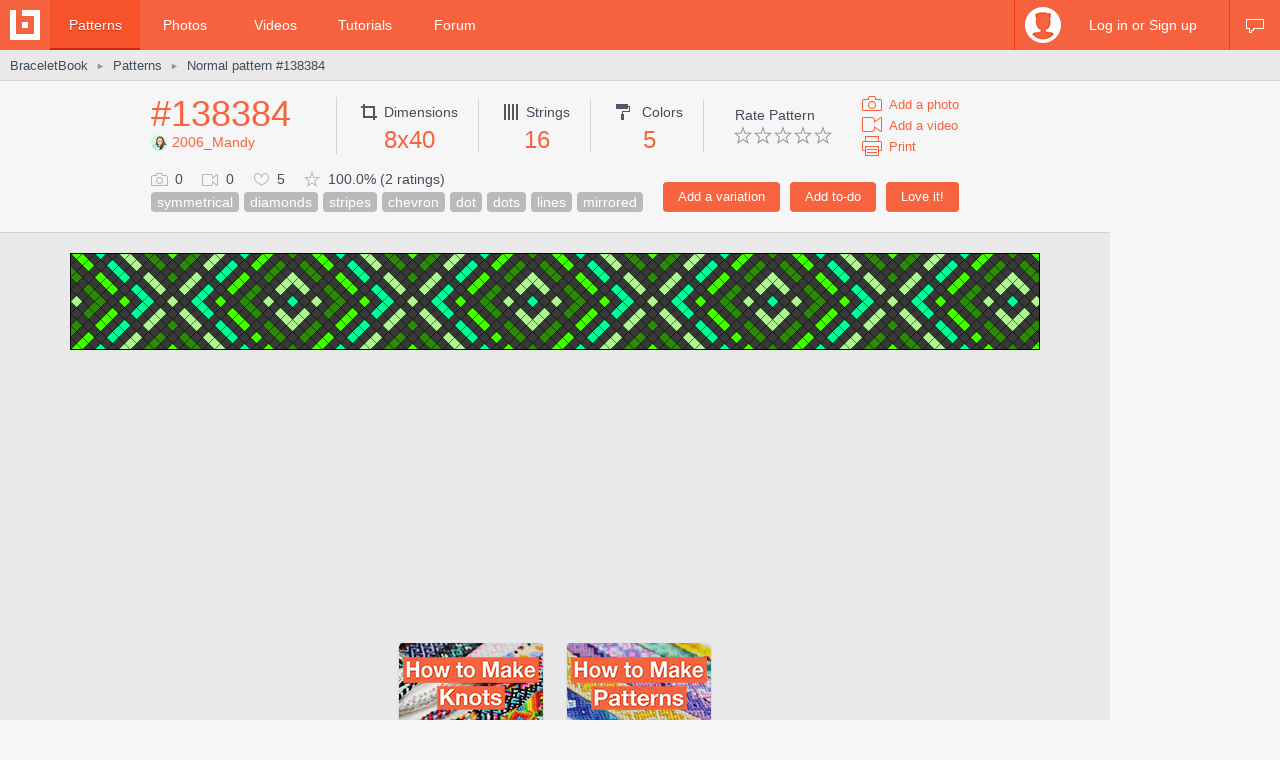

--- FILE ---
content_type: text/plain;charset=UTF-8
request_url: https://c.pub.network/v2/c
body_size: -113
content:
b4406b8a-516d-435e-9d15-35f46cf8f903

--- FILE ---
content_type: text/plain;charset=UTF-8
request_url: https://c.pub.network/v2/c
body_size: -266
content:
28db3c0e-38f9-4976-8b0d-70d4878d4782

--- FILE ---
content_type: image/svg+xml
request_url: https://www.braceletbook.com/media/patterns/000/000/138/384/000000138384/pattern.svg
body_size: 7829
content:
<?xml version="1.0" encoding="utf-8" ?><svg baseProfile="full" version="1.1" preserveAspectRatio="xMinYMin meet" width="658px" height="1592px" viewBox="0 0 658 1592" patdata:type="normal" xmlns:patdata="https://www.braceletbook.com/" xmlns:xlink="http://www.w3.org/1999/xlink" xmlns="http://www.w3.org/2000/svg"><defs><style type="text/css"><![CDATA[:root{color-scheme:light dark}text{font-family:"Helvetica Neue","Segoe UI",Helvetica,Arial;font-size:13px;font-weight:200}.wm0,.wm1{font-size:14px;font-weight:bold;opacity:.8;text-anchor:middle;cursor:pointer;pointer-events:none}.wm0{stroke:#fff;stroke-width:2px;text-shadow:0 0 10px rgba(0,0,0,0.3)}.wm1{fill:#000}.l{stroke:#c2c2c2;stroke-width:1px}.n{fill:gray}.n_l{text-anchor:end}.kk{stroke:#000}.a0,.a1{fill:none;stroke-linecap:round;stroke-linejoin:round;pointer-events:none}.a0{stroke-width:4px}.a1{stroke-width:2px}.a0_w,.a1_b{stroke:#000}.a1_w,.a0_b{stroke:#fff}.s0,.s1{fill:none;stroke-linecap:round;stroke-linejoin:round}.s0{stroke-width:12px;stroke:#000}.s1{stroke-width:10px}.i{stroke:none;font-weight:normal;font-size:11px;text-anchor:middle;cursor:pointer;pointer-events:none}.i_w{fill:#fff}.i_b{fill:#000}.s1-a{stroke:#383838}.kk-a{fill:#383838}.s1-b{stroke:#0f9}.kk-b{fill:#0f9}.s1-c{stroke:#b0f794}.kk-c{fill:#b0f794}.s1-d{stroke:#2f870c}.kk-d{fill:#2f870c}.s1-e{stroke:#48ff00}.kk-e{fill:#48ff00}]]></style><style type="text/css" media="screen and (prefers-color-scheme:dark)"><![CDATA[@supports(top:0){.wm0{stroke:#000}.wm1{fill:#fff}.l{stroke:#4b4b4b}.kk{stroke:#fff}.s0{stroke:#fff}}]]></style><g id="kf"><path d="M -5 -5 5 5" /><path d="M 5 -1 5 5 -1 5" /></g><g id="kb"><path d="M 5 -5 -5 5" /><path d="M -5 -1 -5 5 1 5" /></g><g id="kfb"><path d="M -3 -6 3 0 -3 6" /><path d="M -3 0 -3 6 3 6" /></g><g id="kbf"><path d="M 3 -6 -3 0 3 6" /><path d="M 3 0 3 6 -3 6" /></g><line id="l" x1="26" y1="0.5" x2="632" y2="0.5" /><path id="s00" d="M 44 10 44 36 63 55 101 93 139 131 177 169 215 207 253 245 291 283 329 321 367 359 405 397 443 435 481 473 519 511 557 549 595 587 614 625 595 663 557 701 519 739 481 777 443 815 405 853 367 891 329 929 291 967 253 1005 215 1043 177 1081 139 1119 101 1157 63 1195 44 1233 63 1271 101 1309 139 1347 177 1385 215 1423 253 1461 291 1499 329 1537 348 1556 348 1582" /><path id="s01" d="M 82 10 82 36 63 55 44 93 63 131 101 169 139 207 177 245 215 283 253 321 291 359 329 397 367 435 405 473 443 511 481 549 519 587 557 625 595 663 614 701 595 739 557 777 519 815 481 853 443 891 405 929 367 967 329 1005 291 1043 253 1081 215 1119 177 1157 139 1195 101 1233 63 1271 44 1309 63 1347 101 1385 139 1423 177 1461 139 1499 101 1537 82 1556 82 1582" /><path id="s10" d="M 120 10 120 36 139 55 177 93 215 131 253 169 291 207 329 245 367 283 405 321 443 359 481 397 519 435 557 473 595 511 614 549 595 587 557 625 519 663 481 701 519 739 557 777 595 815 614 853 595 891 557 929 519 967 481 1005 443 1043 405 1081 367 1119 329 1157 291 1195 253 1233 215 1271 177 1309 139 1347 101 1385 63 1423 44 1461 63 1499 101 1537 120 1556 120 1582" /><path id="s11" d="M 158 10 158 36 139 55 101 93 63 131 44 169 63 207 101 245 139 283 177 321 215 359 253 397 291 435 329 473 367 511 405 549 443 587 481 625 519 663 557 701 595 739 614 777 595 815 557 853 519 891 481 929 443 967 405 1005 367 1043 329 1081 291 1119 253 1157 215 1195 177 1233 139 1271 101 1309 63 1347 44 1385 63 1423 101 1461 139 1499 177 1537 196 1556 196 1582" /><path id="s20" d="M 196 10 196 36 215 55 253 93 291 131 329 169 367 207 405 245 443 283 481 321 519 359 557 397 595 435 614 473 595 511 557 549 519 587 481 625 443 663 405 701 367 739 329 777 291 815 253 853 215 891 177 929 139 967 101 1005 63 1043 44 1081 63 1119 101 1157 139 1195 177 1233 215 1271 253 1309 291 1347 329 1385 367 1423 405 1461 443 1499 481 1537 500 1556 500 1582" /><path id="s21" d="M 234 10 234 36 215 55 177 93 139 131 101 169 63 207 44 245 63 283 101 321 139 359 177 397 215 435 253 473 291 511 329 549 367 587 405 625 443 663 481 701 443 739 405 777 367 815 329 853 291 891 253 929 215 967 177 1005 139 1043 101 1081 63 1119 44 1157 63 1195 101 1233 139 1271 177 1309 215 1347 253 1385 291 1423 329 1461 367 1499 405 1537 424 1556 424 1582" /><path id="s30" d="M 272 10 272 36 291 55 329 93 367 131 405 169 443 207 481 245 519 283 557 321 595 359 614 397 595 435 557 473 519 511 481 549 443 587 405 625 367 663 329 701 291 739 253 777 215 815 177 853 139 891 101 929 63 967 44 1005 63 1043 101 1081 139 1119 177 1157 215 1195 253 1233 291 1271 329 1309 367 1347 405 1385 443 1423 481 1461 443 1499 405 1537 386 1556 386 1582" /><path id="s31" d="M 310 10 310 36 291 55 253 93 215 131 177 169 139 207 101 245 63 283 44 321 63 359 101 397 139 435 177 473 215 511 253 549 291 587 329 625 367 663 405 701 443 739 481 777 519 815 557 853 595 891 614 929 595 967 557 1005 519 1043 481 1081 443 1119 405 1157 367 1195 329 1233 291 1271 253 1309 215 1347 177 1385 139 1423 101 1461 63 1499 44 1537 44 1556 44 1582" /><path id="s40" d="M 348 10 348 36 367 55 405 93 443 131 481 169 519 207 557 245 595 283 614 321 595 359 557 397 519 435 481 473 443 511 405 549 367 587 329 625 291 663 253 701 215 739 177 777 139 815 101 853 63 891 44 929 63 967 101 1005 139 1043 177 1081 215 1119 253 1157 291 1195 329 1233 367 1271 405 1309 443 1347 481 1385 519 1423 557 1461 595 1499 614 1537 614 1556 614 1582" /><path id="s41" d="M 386 10 386 36 367 55 329 93 291 131 253 169 215 207 177 245 139 283 101 321 63 359 44 397 63 435 101 473 139 511 177 549 215 587 253 625 291 663 329 701 367 739 405 777 443 815 481 853 519 891 557 929 595 967 614 1005 595 1043 557 1081 519 1119 481 1157 443 1195 405 1233 367 1271 329 1309 291 1347 253 1385 215 1423 177 1461 215 1499 253 1537 272 1556 272 1582" /><path id="s50" d="M 424 10 424 36 443 55 481 93 519 131 557 169 595 207 614 245 595 283 557 321 519 359 481 397 443 435 405 473 367 511 329 549 291 587 253 625 215 663 177 701 215 739 253 777 291 815 329 853 367 891 405 929 443 967 481 1005 519 1043 557 1081 595 1119 614 1157 595 1195 557 1233 519 1271 481 1309 443 1347 405 1385 367 1423 329 1461 291 1499 253 1537 234 1556 234 1582" /><path id="s51" d="M 462 10 462 36 443 55 405 93 367 131 329 169 291 207 253 245 215 283 177 321 139 359 101 397 63 435 44 473 63 511 101 549 139 587 177 625 215 663 253 701 291 739 329 777 367 815 405 853 443 891 481 929 519 967 557 1005 595 1043 614 1081 595 1119 557 1157 519 1195 481 1233 443 1271 405 1309 367 1347 329 1385 291 1423 253 1461 215 1499 177 1537 158 1556 158 1582" /><path id="s60" d="M 500 10 500 36 519 55 557 93 595 131 614 169 595 207 557 245 519 283 481 321 443 359 405 397 367 435 329 473 291 511 253 549 215 587 177 625 139 663 101 701 63 739 44 777 63 815 101 853 139 891 177 929 215 967 253 1005 291 1043 329 1081 367 1119 405 1157 443 1195 481 1233 519 1271 557 1309 595 1347 614 1385 595 1423 557 1461 519 1499 481 1537 462 1556 462 1582" /><path id="s61" d="M 538 10 538 36 519 55 481 93 443 131 405 169 367 207 329 245 291 283 253 321 215 359 177 397 139 435 101 473 63 511 44 549 63 587 101 625 139 663 177 701 139 739 101 777 63 815 44 853 63 891 101 929 139 967 177 1005 215 1043 253 1081 291 1119 329 1157 367 1195 405 1233 443 1271 481 1309 519 1347 557 1385 595 1423 614 1461 595 1499 557 1537 538 1556 538 1582" /><path id="s70" d="M 576 10 576 36 595 55 614 93 595 131 557 169 519 207 481 245 443 283 405 321 367 359 329 397 291 435 253 473 215 511 177 549 139 587 101 625 63 663 44 701 63 739 101 777 139 815 177 853 215 891 253 929 291 967 329 1005 367 1043 405 1081 443 1119 481 1157 519 1195 557 1233 595 1271 614 1309 595 1347 557 1385 519 1423 481 1461 519 1499 557 1537 576 1556 576 1582" /><path id="s71" d="M 614 10 614 36 595 55 557 93 519 131 481 169 443 207 405 245 367 283 329 321 291 359 253 397 215 435 177 473 139 511 101 549 63 587 44 625 63 663 101 701 139 739 177 777 215 815 253 853 291 891 329 929 367 967 405 1005 443 1043 481 1081 519 1119 557 1157 595 1195 614 1233 595 1271 557 1309 519 1347 481 1385 443 1423 405 1461 367 1499 329 1537 310 1556 310 1582" /></defs><text class="n n_l" x="21" y="59">1</text><text class="n n_r" x="637" y="59">1</text><use class="l" y="55" xlink:href="#l" /><text class="n n_l" x="21" y="97">2</text><text class="n n_r" x="637" y="97">2</text><use class="l" y="93" xlink:href="#l" /><text class="n n_l" x="21" y="135">3</text><text class="n n_r" x="637" y="135">3</text><use class="l" y="131" xlink:href="#l" /><text class="n n_l" x="21" y="173">4</text><text class="n n_r" x="637" y="173">4</text><use class="l" y="169" xlink:href="#l" /><text class="n n_l" x="21" y="211">5</text><text class="n n_r" x="637" y="211">5</text><use class="l" y="207" xlink:href="#l" /><text class="n n_l" x="21" y="249">6</text><text class="n n_r" x="637" y="249">6</text><use class="l" y="245" xlink:href="#l" /><text class="n n_l" x="21" y="287">7</text><text class="n n_r" x="637" y="287">7</text><use class="l" y="283" xlink:href="#l" /><text class="n n_l" x="21" y="325">8</text><text class="n n_r" x="637" y="325">8</text><use class="l" y="321" xlink:href="#l" /><text class="n n_l" x="21" y="363">9</text><text class="n n_r" x="637" y="363">9</text><use class="l" y="359" xlink:href="#l" /><text class="n n_l" x="21" y="401">10</text><text class="n n_r" x="637" y="401">10</text><use class="l" y="397" xlink:href="#l" /><text class="n n_l" x="21" y="439">11</text><text class="n n_r" x="637" y="439">11</text><use class="l" y="435" xlink:href="#l" /><text class="n n_l" x="21" y="477">12</text><text class="n n_r" x="637" y="477">12</text><use class="l" y="473" xlink:href="#l" /><text class="n n_l" x="21" y="515">13</text><text class="n n_r" x="637" y="515">13</text><use class="l" y="511" xlink:href="#l" /><text class="n n_l" x="21" y="553">14</text><text class="n n_r" x="637" y="553">14</text><use class="l" y="549" xlink:href="#l" /><text class="n n_l" x="21" y="591">15</text><text class="n n_r" x="637" y="591">15</text><use class="l" y="587" xlink:href="#l" /><text class="n n_l" x="21" y="629">16</text><text class="n n_r" x="637" y="629">16</text><use class="l" y="625" xlink:href="#l" /><text class="n n_l" x="21" y="667">17</text><text class="n n_r" x="637" y="667">17</text><use class="l" y="663" xlink:href="#l" /><text class="n n_l" x="21" y="705">18</text><text class="n n_r" x="637" y="705">18</text><use class="l" y="701" xlink:href="#l" /><text class="n n_l" x="21" y="743">19</text><text class="n n_r" x="637" y="743">19</text><use class="l" y="739" xlink:href="#l" /><text class="n n_l" x="21" y="781">20</text><text class="n n_r" x="637" y="781">20</text><use class="l" y="777" xlink:href="#l" /><text class="n n_l" x="21" y="819">21</text><text class="n n_r" x="637" y="819">21</text><use class="l" y="815" xlink:href="#l" /><text class="n n_l" x="21" y="857">22</text><text class="n n_r" x="637" y="857">22</text><use class="l" y="853" xlink:href="#l" /><text class="n n_l" x="21" y="895">23</text><text class="n n_r" x="637" y="895">23</text><use class="l" y="891" xlink:href="#l" /><text class="n n_l" x="21" y="933">24</text><text class="n n_r" x="637" y="933">24</text><use class="l" y="929" xlink:href="#l" /><text class="n n_l" x="21" y="971">25</text><text class="n n_r" x="637" y="971">25</text><use class="l" y="967" xlink:href="#l" /><text class="n n_l" x="21" y="1009">26</text><text class="n n_r" x="637" y="1009">26</text><use class="l" y="1005" xlink:href="#l" /><text class="n n_l" x="21" y="1047">27</text><text class="n n_r" x="637" y="1047">27</text><use class="l" y="1043" xlink:href="#l" /><text class="n n_l" x="21" y="1085">28</text><text class="n n_r" x="637" y="1085">28</text><use class="l" y="1081" xlink:href="#l" /><text class="n n_l" x="21" y="1123">29</text><text class="n n_r" x="637" y="1123">29</text><use class="l" y="1119" xlink:href="#l" /><text class="n n_l" x="21" y="1161">30</text><text class="n n_r" x="637" y="1161">30</text><use class="l" y="1157" xlink:href="#l" /><text class="n n_l" x="21" y="1199">31</text><text class="n n_r" x="637" y="1199">31</text><use class="l" y="1195" xlink:href="#l" /><text class="n n_l" x="21" y="1237">32</text><text class="n n_r" x="637" y="1237">32</text><use class="l" y="1233" xlink:href="#l" /><text class="n n_l" x="21" y="1275">33</text><text class="n n_r" x="637" y="1275">33</text><use class="l" y="1271" xlink:href="#l" /><text class="n n_l" x="21" y="1313">34</text><text class="n n_r" x="637" y="1313">34</text><use class="l" y="1309" xlink:href="#l" /><text class="n n_l" x="21" y="1351">35</text><text class="n n_r" x="637" y="1351">35</text><use class="l" y="1347" xlink:href="#l" /><text class="n n_l" x="21" y="1389">36</text><text class="n n_r" x="637" y="1389">36</text><use class="l" y="1385" xlink:href="#l" /><text class="n n_l" x="21" y="1427">37</text><text class="n n_r" x="637" y="1427">37</text><use class="l" y="1423" xlink:href="#l" /><text class="n n_l" x="21" y="1465">38</text><text class="n n_r" x="637" y="1465">38</text><use class="l" y="1461" xlink:href="#l" /><text class="n n_l" x="21" y="1503">39</text><text class="n n_r" x="637" y="1503">39</text><use class="l" y="1499" xlink:href="#l" /><text class="n n_l" x="21" y="1541">40</text><text class="n n_r" x="637" y="1541">40</text><use class="l" y="1537" xlink:href="#l" /><g class="s"><use class="s0" xlink:href="#s00" /><use class="s1 s1-a" xlink:href="#s00" /><text class="i i_w" x="44" y="16">A</text><text class="i i_w" x="348" y="1584">A</text></g><g class="s"><use class="s0" xlink:href="#s01" /><use class="s1 s1-e" xlink:href="#s01" /><text class="i i_b" x="82" y="16">E</text><text class="i i_b" x="82" y="1584">E</text></g><g class="s"><use class="s0" xlink:href="#s10" /><use class="s1 s1-d" xlink:href="#s10" /><text class="i i_w" x="120" y="16">D</text><text class="i i_w" x="120" y="1584">D</text></g><g class="s"><use class="s0" xlink:href="#s11" /><use class="s1 s1-a" xlink:href="#s11" /><text class="i i_w" x="158" y="16">A</text><text class="i i_w" x="196" y="1584">A</text></g><g class="s"><use class="s0" xlink:href="#s20" /><use class="s1 s1-a" xlink:href="#s20" /><text class="i i_w" x="196" y="16">A</text><text class="i i_w" x="500" y="1584">A</text></g><g class="s"><use class="s0" xlink:href="#s21" /><use class="s1 s1-b" xlink:href="#s21" /><text class="i i_b" x="234" y="16">B</text><text class="i i_b" x="424" y="1584">B</text></g><g class="s"><use class="s0" xlink:href="#s30" /><use class="s1 s1-c" xlink:href="#s30" /><text class="i i_b" x="272" y="16">C</text><text class="i i_b" x="386" y="1584">C</text></g><g class="s"><use class="s0" xlink:href="#s31" /><use class="s1 s1-a" xlink:href="#s31" /><text class="i i_w" x="310" y="16">A</text><text class="i i_w" x="44" y="1584">A</text></g><g class="s"><use class="s0" xlink:href="#s40" /><use class="s1 s1-a" xlink:href="#s40" /><text class="i i_w" x="348" y="16">A</text><text class="i i_w" x="614" y="1584">A</text></g><g class="s"><use class="s0" xlink:href="#s41" /><use class="s1 s1-c" xlink:href="#s41" /><text class="i i_b" x="386" y="16">C</text><text class="i i_b" x="272" y="1584">C</text></g><g class="s"><use class="s0" xlink:href="#s50" /><use class="s1 s1-b" xlink:href="#s50" /><text class="i i_b" x="424" y="16">B</text><text class="i i_b" x="234" y="1584">B</text></g><g class="s"><use class="s0" xlink:href="#s51" /><use class="s1 s1-a" xlink:href="#s51" /><text class="i i_w" x="462" y="16">A</text><text class="i i_w" x="158" y="1584">A</text></g><g class="s"><use class="s0" xlink:href="#s60" /><use class="s1 s1-a" xlink:href="#s60" /><text class="i i_w" x="500" y="16">A</text><text class="i i_w" x="462" y="1584">A</text></g><g class="s"><use class="s0" xlink:href="#s61" /><use class="s1 s1-d" xlink:href="#s61" /><text class="i i_w" x="538" y="16">D</text><text class="i i_w" x="538" y="1584">D</text></g><g class="s"><use class="s0" xlink:href="#s70" /><use class="s1 s1-e" xlink:href="#s70" /><text class="i i_b" x="576" y="16">E</text><text class="i i_b" x="576" y="1584">E</text></g><g class="s"><use class="s0" xlink:href="#s71" /><use class="s1 s1-a" xlink:href="#s71" /><text class="i i_w" x="614" y="16">A</text><text class="i i_w" x="310" y="1584">A</text></g><g class="k"><ellipse class="kk kk-a" cx="63" cy="55" rx="18" ry="22" /><use class="a0 a0_w" x="63" y="55" xlink:href="#kf" /><use class="a1 a1_w" x="63" y="55" xlink:href="#kf" /></g><g class="k"><ellipse class="kk kk-d" cx="139" cy="55" rx="18" ry="22" /><use class="a0 a0_w" x="139" y="55" xlink:href="#kf" /><use class="a1 a1_w" x="139" y="55" xlink:href="#kf" /></g><g class="k"><ellipse class="kk kk-a" cx="215" cy="55" rx="18" ry="22" /><use class="a0 a0_w" x="215" y="55" xlink:href="#kf" /><use class="a1 a1_w" x="215" y="55" xlink:href="#kf" /></g><g class="k"><ellipse class="kk kk-a" cx="291" cy="55" rx="18" ry="22" /><use class="a0 a0_w" x="291" y="55" xlink:href="#kb" /><use class="a1 a1_w" x="291" y="55" xlink:href="#kb" /></g><g class="k"><ellipse class="kk kk-a" cx="367" cy="55" rx="18" ry="22" /><use class="a0 a0_w" x="367" y="55" xlink:href="#kf" /><use class="a1 a1_w" x="367" y="55" xlink:href="#kf" /></g><g class="k"><ellipse class="kk kk-a" cx="443" cy="55" rx="18" ry="22" /><use class="a0 a0_w" x="443" y="55" xlink:href="#kb" /><use class="a1 a1_w" x="443" y="55" xlink:href="#kb" /></g><g class="k"><ellipse class="kk kk-d" cx="519" cy="55" rx="18" ry="22" /><use class="a0 a0_w" x="519" y="55" xlink:href="#kb" /><use class="a1 a1_w" x="519" y="55" xlink:href="#kb" /></g><g class="k"><ellipse class="kk kk-a" cx="595" cy="55" rx="18" ry="22" /><use class="a0 a0_w" x="595" y="55" xlink:href="#kb" /><use class="a1 a1_w" x="595" y="55" xlink:href="#kb" /></g><g class="k"><ellipse class="kk kk-a" cx="101" cy="93" rx="18" ry="22" /><use class="a0 a0_w" x="101" y="93" xlink:href="#kf" /><use class="a1 a1_w" x="101" y="93" xlink:href="#kf" /></g><g class="k"><ellipse class="kk kk-d" cx="177" cy="93" rx="18" ry="22" /><use class="a0 a0_w" x="177" y="93" xlink:href="#kf" /><use class="a1 a1_w" x="177" y="93" xlink:href="#kf" /></g><g class="k"><ellipse class="kk kk-a" cx="253" cy="93" rx="18" ry="22" /><use class="a0 a0_w" x="253" y="93" xlink:href="#kf" /><use class="a1 a1_w" x="253" y="93" xlink:href="#kf" /></g><g class="k"><ellipse class="kk kk-c" cx="329" cy="93" rx="18" ry="22" /><use class="a0 a0_b" x="329" y="93" xlink:href="#kf" /><use class="a1 a1_b" x="329" y="93" xlink:href="#kf" /></g><g class="k"><ellipse class="kk kk-a" cx="405" cy="93" rx="18" ry="22" /><use class="a0 a0_w" x="405" y="93" xlink:href="#kf" /><use class="a1 a1_w" x="405" y="93" xlink:href="#kf" /></g><g class="k"><ellipse class="kk kk-d" cx="481" cy="93" rx="18" ry="22" /><use class="a0 a0_w" x="481" y="93" xlink:href="#kb" /><use class="a1 a1_w" x="481" y="93" xlink:href="#kb" /></g><g class="k"><ellipse class="kk kk-a" cx="557" cy="93" rx="18" ry="22" /><use class="a0 a0_w" x="557" y="93" xlink:href="#kb" /><use class="a1 a1_w" x="557" y="93" xlink:href="#kb" /></g><g class="k"><ellipse class="kk kk-e" cx="63" cy="131" rx="18" ry="22" /><use class="a0 a0_b" x="63" y="131" xlink:href="#kf" /><use class="a1 a1_b" x="63" y="131" xlink:href="#kf" /></g><g class="k"><ellipse class="kk kk-a" cx="139" cy="131" rx="18" ry="22" /><use class="a0 a0_w" x="139" y="131" xlink:href="#kf" /><use class="a1 a1_w" x="139" y="131" xlink:href="#kf" /></g><g class="k"><ellipse class="kk kk-a" cx="215" cy="131" rx="18" ry="22" /><use class="a0 a0_w" x="215" y="131" xlink:href="#kb" /><use class="a1 a1_w" x="215" y="131" xlink:href="#kb" /></g><g class="k"><ellipse class="kk kk-a" cx="291" cy="131" rx="18" ry="22" /><use class="a0 a0_w" x="291" y="131" xlink:href="#kf" /><use class="a1 a1_w" x="291" y="131" xlink:href="#kf" /></g><g class="k"><ellipse class="kk kk-a" cx="367" cy="131" rx="18" ry="22" /><use class="a0 a0_w" x="367" y="131" xlink:href="#kb" /><use class="a1 a1_w" x="367" y="131" xlink:href="#kb" /></g><g class="k"><ellipse class="kk kk-a" cx="443" cy="131" rx="18" ry="22" /><use class="a0 a0_w" x="443" y="131" xlink:href="#kf" /><use class="a1 a1_w" x="443" y="131" xlink:href="#kf" /></g><g class="k"><ellipse class="kk kk-a" cx="519" cy="131" rx="18" ry="22" /><use class="a0 a0_w" x="519" y="131" xlink:href="#kb" /><use class="a1 a1_w" x="519" y="131" xlink:href="#kb" /></g><g class="k"><ellipse class="kk kk-e" cx="595" cy="131" rx="18" ry="22" /><use class="a0 a0_b" x="595" y="131" xlink:href="#kb" /><use class="a1 a1_b" x="595" y="131" xlink:href="#kb" /></g><g class="k"><ellipse class="kk kk-e" cx="101" cy="169" rx="18" ry="22" /><use class="a0 a0_b" x="101" y="169" xlink:href="#kf" /><use class="a1 a1_b" x="101" y="169" xlink:href="#kf" /></g><g class="k"><ellipse class="kk kk-a" cx="177" cy="169" rx="18" ry="22" /><use class="a0 a0_w" x="177" y="169" xlink:href="#kf" /><use class="a1 a1_w" x="177" y="169" xlink:href="#kf" /></g><g class="k"><ellipse class="kk kk-d" cx="253" cy="169" rx="18" ry="22" /><use class="a0 a0_w" x="253" y="169" xlink:href="#kf" /><use class="a1 a1_w" x="253" y="169" xlink:href="#kf" /></g><g class="k"><ellipse class="kk kk-a" cx="329" cy="169" rx="18" ry="22" /><use class="a0 a0_w" x="329" y="169" xlink:href="#kf" /><use class="a1 a1_w" x="329" y="169" xlink:href="#kf" /></g><g class="k"><ellipse class="kk kk-d" cx="405" cy="169" rx="18" ry="22" /><use class="a0 a0_w" x="405" y="169" xlink:href="#kb" /><use class="a1 a1_w" x="405" y="169" xlink:href="#kb" /></g><g class="k"><ellipse class="kk kk-a" cx="481" cy="169" rx="18" ry="22" /><use class="a0 a0_w" x="481" y="169" xlink:href="#kb" /><use class="a1 a1_w" x="481" y="169" xlink:href="#kb" /></g><g class="k"><ellipse class="kk kk-e" cx="557" cy="169" rx="18" ry="22" /><use class="a0 a0_b" x="557" y="169" xlink:href="#kb" /><use class="a1 a1_b" x="557" y="169" xlink:href="#kb" /></g><g class="k"><ellipse class="kk kk-a" cx="63" cy="207" rx="18" ry="22" /><use class="a0 a0_w" x="63" y="207" xlink:href="#kf" /><use class="a1 a1_w" x="63" y="207" xlink:href="#kf" /></g><g class="k"><ellipse class="kk kk-a" cx="139" cy="207" rx="18" ry="22" /><use class="a0 a0_w" x="139" y="207" xlink:href="#kb" /><use class="a1 a1_w" x="139" y="207" xlink:href="#kb" /></g><g class="k"><ellipse class="kk kk-a" cx="215" cy="207" rx="18" ry="22" /><use class="a0 a0_w" x="215" y="207" xlink:href="#kf" /><use class="a1 a1_w" x="215" y="207" xlink:href="#kf" /></g><g class="k"><ellipse class="kk kk-d" cx="291" cy="207" rx="18" ry="22" /><use class="a0 a0_w" x="291" y="207" xlink:href="#kf" /><use class="a1 a1_w" x="291" y="207" xlink:href="#kf" /></g><g class="k"><ellipse class="kk kk-d" cx="367" cy="207" rx="18" ry="22" /><use class="a0 a0_w" x="367" y="207" xlink:href="#kb" /><use class="a1 a1_w" x="367" y="207" xlink:href="#kb" /></g><g class="k"><ellipse class="kk kk-a" cx="443" cy="207" rx="18" ry="22" /><use class="a0 a0_w" x="443" y="207" xlink:href="#kb" /><use class="a1 a1_w" x="443" y="207" xlink:href="#kb" /></g><g class="k"><ellipse class="kk kk-a" cx="519" cy="207" rx="18" ry="22" /><use class="a0 a0_w" x="519" y="207" xlink:href="#kf" /><use class="a1 a1_w" x="519" y="207" xlink:href="#kf" /></g><g class="k"><ellipse class="kk kk-a" cx="595" cy="207" rx="18" ry="22" /><use class="a0 a0_w" x="595" y="207" xlink:href="#kb" /><use class="a1 a1_w" x="595" y="207" xlink:href="#kb" /></g><g class="k"><ellipse class="kk kk-a" cx="101" cy="245" rx="18" ry="22" /><use class="a0 a0_w" x="101" y="245" xlink:href="#kf" /><use class="a1 a1_w" x="101" y="245" xlink:href="#kf" /></g><g class="k"><ellipse class="kk kk-e" cx="177" cy="245" rx="18" ry="22" /><use class="a0 a0_b" x="177" y="245" xlink:href="#kf" /><use class="a1 a1_b" x="177" y="245" xlink:href="#kf" /></g><g class="k"><ellipse class="kk kk-a" cx="253" cy="245" rx="18" ry="22" /><use class="a0 a0_w" x="253" y="245" xlink:href="#kf" /><use class="a1 a1_w" x="253" y="245" xlink:href="#kf" /></g><g class="k"><ellipse class="kk kk-d" cx="329" cy="245" rx="18" ry="22" /><use class="a0 a0_w" x="329" y="245" xlink:href="#kf" /><use class="a1 a1_w" x="329" y="245" xlink:href="#kf" /></g><g class="k"><ellipse class="kk kk-a" cx="405" cy="245" rx="18" ry="22" /><use class="a0 a0_w" x="405" y="245" xlink:href="#kb" /><use class="a1 a1_w" x="405" y="245" xlink:href="#kb" /></g><g class="k"><ellipse class="kk kk-e" cx="481" cy="245" rx="18" ry="22" /><use class="a0 a0_b" x="481" y="245" xlink:href="#kb" /><use class="a1 a1_b" x="481" y="245" xlink:href="#kb" /></g><g class="k"><ellipse class="kk kk-a" cx="557" cy="245" rx="18" ry="22" /><use class="a0 a0_w" x="557" y="245" xlink:href="#kb" /><use class="a1 a1_w" x="557" y="245" xlink:href="#kb" /></g><g class="k"><ellipse class="kk kk-a" cx="63" cy="283" rx="18" ry="22" /><use class="a0 a0_w" x="63" y="283" xlink:href="#kb" /><use class="a1 a1_w" x="63" y="283" xlink:href="#kb" /></g><g class="k"><ellipse class="kk kk-a" cx="139" cy="283" rx="18" ry="22" /><use class="a0 a0_w" x="139" y="283" xlink:href="#kf" /><use class="a1 a1_w" x="139" y="283" xlink:href="#kf" /></g><g class="k"><ellipse class="kk kk-e" cx="215" cy="283" rx="18" ry="22" /><use class="a0 a0_b" x="215" y="283" xlink:href="#kf" /><use class="a1 a1_b" x="215" y="283" xlink:href="#kf" /></g><g class="k"><ellipse class="kk kk-a" cx="291" cy="283" rx="18" ry="22" /><use class="a0 a0_w" x="291" y="283" xlink:href="#kf" /><use class="a1 a1_w" x="291" y="283" xlink:href="#kf" /></g><g class="k"><ellipse class="kk kk-a" cx="367" cy="283" rx="18" ry="22" /><use class="a0 a0_w" x="367" y="283" xlink:href="#kb" /><use class="a1 a1_w" x="367" y="283" xlink:href="#kb" /></g><g class="k"><ellipse class="kk kk-e" cx="443" cy="283" rx="18" ry="22" /><use class="a0 a0_b" x="443" y="283" xlink:href="#kb" /><use class="a1 a1_b" x="443" y="283" xlink:href="#kb" /></g><g class="k"><ellipse class="kk kk-a" cx="519" cy="283" rx="18" ry="22" /><use class="a0 a0_w" x="519" y="283" xlink:href="#kb" /><use class="a1 a1_w" x="519" y="283" xlink:href="#kb" /></g><g class="k"><ellipse class="kk kk-a" cx="595" cy="283" rx="18" ry="22" /><use class="a0 a0_w" x="595" y="283" xlink:href="#kf" /><use class="a1 a1_w" x="595" y="283" xlink:href="#kf" /></g><g class="k"><ellipse class="kk kk-b" cx="101" cy="321" rx="18" ry="22" /><use class="a0 a0_b" x="101" y="321" xlink:href="#kf" /><use class="a1 a1_b" x="101" y="321" xlink:href="#kf" /></g><g class="k"><ellipse class="kk kk-a" cx="177" cy="321" rx="18" ry="22" /><use class="a0 a0_w" x="177" y="321" xlink:href="#kf" /><use class="a1 a1_w" x="177" y="321" xlink:href="#kf" /></g><g class="k"><ellipse class="kk kk-e" cx="253" cy="321" rx="18" ry="22" /><use class="a0 a0_b" x="253" y="321" xlink:href="#kf" /><use class="a1 a1_b" x="253" y="321" xlink:href="#kf" /></g><g class="k"><ellipse class="kk kk-a" cx="329" cy="321" rx="18" ry="22" /><use class="a0 a0_w" x="329" y="321" xlink:href="#kf" /><use class="a1 a1_w" x="329" y="321" xlink:href="#kf" /></g><g class="k"><ellipse class="kk kk-e" cx="405" cy="321" rx="18" ry="22" /><use class="a0 a0_b" x="405" y="321" xlink:href="#kb" /><use class="a1 a1_b" x="405" y="321" xlink:href="#kb" /></g><g class="k"><ellipse class="kk kk-a" cx="481" cy="321" rx="18" ry="22" /><use class="a0 a0_w" x="481" y="321" xlink:href="#kb" /><use class="a1 a1_w" x="481" y="321" xlink:href="#kb" /></g><g class="k"><ellipse class="kk kk-b" cx="557" cy="321" rx="18" ry="22" /><use class="a0 a0_b" x="557" y="321" xlink:href="#kb" /><use class="a1 a1_b" x="557" y="321" xlink:href="#kb" /></g><g class="k"><ellipse class="kk kk-a" cx="63" cy="359" rx="18" ry="22" /><use class="a0 a0_w" x="63" y="359" xlink:href="#kf" /><use class="a1 a1_w" x="63" y="359" xlink:href="#kf" /></g><g class="k"><ellipse class="kk kk-b" cx="139" cy="359" rx="18" ry="22" /><use class="a0 a0_b" x="139" y="359" xlink:href="#kf" /><use class="a1 a1_b" x="139" y="359" xlink:href="#kf" /></g><g class="k"><ellipse class="kk kk-a" cx="215" cy="359" rx="18" ry="22" /><use class="a0 a0_w" x="215" y="359" xlink:href="#kf" /><use class="a1 a1_w" x="215" y="359" xlink:href="#kf" /></g><g class="k"><ellipse class="kk kk-a" cx="291" cy="359" rx="18" ry="22" /><use class="a0 a0_w" x="291" y="359" xlink:href="#kb" /><use class="a1 a1_w" x="291" y="359" xlink:href="#kb" /></g><g class="k"><ellipse class="kk kk-a" cx="367" cy="359" rx="18" ry="22" /><use class="a0 a0_w" x="367" y="359" xlink:href="#kf" /><use class="a1 a1_w" x="367" y="359" xlink:href="#kf" /></g><g class="k"><ellipse class="kk kk-a" cx="443" cy="359" rx="18" ry="22" /><use class="a0 a0_w" x="443" y="359" xlink:href="#kb" /><use class="a1 a1_w" x="443" y="359" xlink:href="#kb" /></g><g class="k"><ellipse class="kk kk-b" cx="519" cy="359" rx="18" ry="22" /><use class="a0 a0_b" x="519" y="359" xlink:href="#kb" /><use class="a1 a1_b" x="519" y="359" xlink:href="#kb" /></g><g class="k"><ellipse class="kk kk-a" cx="595" cy="359" rx="18" ry="22" /><use class="a0 a0_w" x="595" y="359" xlink:href="#kb" /><use class="a1 a1_w" x="595" y="359" xlink:href="#kb" /></g><g class="k"><ellipse class="kk kk-a" cx="101" cy="397" rx="18" ry="22" /><use class="a0 a0_w" x="101" y="397" xlink:href="#kf" /><use class="a1 a1_w" x="101" y="397" xlink:href="#kf" /></g><g class="k"><ellipse class="kk kk-b" cx="177" cy="397" rx="18" ry="22" /><use class="a0 a0_b" x="177" y="397" xlink:href="#kf" /><use class="a1 a1_b" x="177" y="397" xlink:href="#kf" /></g><g class="k"><ellipse class="kk kk-a" cx="253" cy="397" rx="18" ry="22" /><use class="a0 a0_w" x="253" y="397" xlink:href="#kf" /><use class="a1 a1_w" x="253" y="397" xlink:href="#kf" /></g><g class="k"><ellipse class="kk kk-e" cx="329" cy="397" rx="18" ry="22" /><use class="a0 a0_b" x="329" y="397" xlink:href="#kf" /><use class="a1 a1_b" x="329" y="397" xlink:href="#kf" /></g><g class="k"><ellipse class="kk kk-a" cx="405" cy="397" rx="18" ry="22" /><use class="a0 a0_w" x="405" y="397" xlink:href="#kb" /><use class="a1 a1_w" x="405" y="397" xlink:href="#kb" /></g><g class="k"><ellipse class="kk kk-b" cx="481" cy="397" rx="18" ry="22" /><use class="a0 a0_b" x="481" y="397" xlink:href="#kb" /><use class="a1 a1_b" x="481" y="397" xlink:href="#kb" /></g><g class="k"><ellipse class="kk kk-a" cx="557" cy="397" rx="18" ry="22" /><use class="a0 a0_w" x="557" y="397" xlink:href="#kb" /><use class="a1 a1_w" x="557" y="397" xlink:href="#kb" /></g><g class="k"><ellipse class="kk kk-c" cx="63" cy="435" rx="18" ry="22" /><use class="a0 a0_b" x="63" y="435" xlink:href="#kf" /><use class="a1 a1_b" x="63" y="435" xlink:href="#kf" /></g><g class="k"><ellipse class="kk kk-a" cx="139" cy="435" rx="18" ry="22" /><use class="a0 a0_w" x="139" y="435" xlink:href="#kf" /><use class="a1 a1_w" x="139" y="435" xlink:href="#kf" /></g><g class="k"><ellipse class="kk kk-a" cx="215" cy="435" rx="18" ry="22" /><use class="a0 a0_w" x="215" y="435" xlink:href="#kb" /><use class="a1 a1_w" x="215" y="435" xlink:href="#kb" /></g><g class="k"><ellipse class="kk kk-a" cx="291" cy="435" rx="18" ry="22" /><use class="a0 a0_w" x="291" y="435" xlink:href="#kf" /><use class="a1 a1_w" x="291" y="435" xlink:href="#kf" /></g><g class="k"><ellipse class="kk kk-a" cx="367" cy="435" rx="18" ry="22" /><use class="a0 a0_w" x="367" y="435" xlink:href="#kb" /><use class="a1 a1_w" x="367" y="435" xlink:href="#kb" /></g><g class="k"><ellipse class="kk kk-a" cx="443" cy="435" rx="18" ry="22" /><use class="a0 a0_w" x="443" y="435" xlink:href="#kf" /><use class="a1 a1_w" x="443" y="435" xlink:href="#kf" /></g><g class="k"><ellipse class="kk kk-a" cx="519" cy="435" rx="18" ry="22" /><use class="a0 a0_w" x="519" y="435" xlink:href="#kb" /><use class="a1 a1_w" x="519" y="435" xlink:href="#kb" /></g><g class="k"><ellipse class="kk kk-c" cx="595" cy="435" rx="18" ry="22" /><use class="a0 a0_b" x="595" y="435" xlink:href="#kb" /><use class="a1 a1_b" x="595" y="435" xlink:href="#kb" /></g><g class="k"><ellipse class="kk kk-c" cx="101" cy="473" rx="18" ry="22" /><use class="a0 a0_b" x="101" y="473" xlink:href="#kf" /><use class="a1 a1_b" x="101" y="473" xlink:href="#kf" /></g><g class="k"><ellipse class="kk kk-a" cx="177" cy="473" rx="18" ry="22" /><use class="a0 a0_w" x="177" y="473" xlink:href="#kf" /><use class="a1 a1_w" x="177" y="473" xlink:href="#kf" /></g><g class="k"><ellipse class="kk kk-b" cx="253" cy="473" rx="18" ry="22" /><use class="a0 a0_b" x="253" y="473" xlink:href="#kf" /><use class="a1 a1_b" x="253" y="473" xlink:href="#kf" /></g><g class="k"><ellipse class="kk kk-a" cx="329" cy="473" rx="18" ry="22" /><use class="a0 a0_w" x="329" y="473" xlink:href="#kf" /><use class="a1 a1_w" x="329" y="473" xlink:href="#kf" /></g><g class="k"><ellipse class="kk kk-b" cx="405" cy="473" rx="18" ry="22" /><use class="a0 a0_b" x="405" y="473" xlink:href="#kb" /><use class="a1 a1_b" x="405" y="473" xlink:href="#kb" /></g><g class="k"><ellipse class="kk kk-a" cx="481" cy="473" rx="18" ry="22" /><use class="a0 a0_w" x="481" y="473" xlink:href="#kb" /><use class="a1 a1_w" x="481" y="473" xlink:href="#kb" /></g><g class="k"><ellipse class="kk kk-c" cx="557" cy="473" rx="18" ry="22" /><use class="a0 a0_b" x="557" y="473" xlink:href="#kb" /><use class="a1 a1_b" x="557" y="473" xlink:href="#kb" /></g><g class="k"><ellipse class="kk kk-a" cx="63" cy="511" rx="18" ry="22" /><use class="a0 a0_w" x="63" y="511" xlink:href="#kf" /><use class="a1 a1_w" x="63" y="511" xlink:href="#kf" /></g><g class="k"><ellipse class="kk kk-a" cx="139" cy="511" rx="18" ry="22" /><use class="a0 a0_w" x="139" y="511" xlink:href="#kb" /><use class="a1 a1_w" x="139" y="511" xlink:href="#kb" /></g><g class="k"><ellipse class="kk kk-a" cx="215" cy="511" rx="18" ry="22" /><use class="a0 a0_w" x="215" y="511" xlink:href="#kf" /><use class="a1 a1_w" x="215" y="511" xlink:href="#kf" /></g><g class="k"><ellipse class="kk kk-b" cx="291" cy="511" rx="18" ry="22" /><use class="a0 a0_b" x="291" y="511" xlink:href="#kf" /><use class="a1 a1_b" x="291" y="511" xlink:href="#kf" /></g><g class="k"><ellipse class="kk kk-b" cx="367" cy="511" rx="18" ry="22" /><use class="a0 a0_b" x="367" y="511" xlink:href="#kb" /><use class="a1 a1_b" x="367" y="511" xlink:href="#kb" /></g><g class="k"><ellipse class="kk kk-a" cx="443" cy="511" rx="18" ry="22" /><use class="a0 a0_w" x="443" y="511" xlink:href="#kb" /><use class="a1 a1_w" x="443" y="511" xlink:href="#kb" /></g><g class="k"><ellipse class="kk kk-a" cx="519" cy="511" rx="18" ry="22" /><use class="a0 a0_w" x="519" y="511" xlink:href="#kf" /><use class="a1 a1_w" x="519" y="511" xlink:href="#kf" /></g><g class="k"><ellipse class="kk kk-a" cx="595" cy="511" rx="18" ry="22" /><use class="a0 a0_w" x="595" y="511" xlink:href="#kb" /><use class="a1 a1_w" x="595" y="511" xlink:href="#kb" /></g><g class="k"><ellipse class="kk kk-a" cx="101" cy="549" rx="18" ry="22" /><use class="a0 a0_w" x="101" y="549" xlink:href="#kf" /><use class="a1 a1_w" x="101" y="549" xlink:href="#kf" /></g><g class="k"><ellipse class="kk kk-c" cx="177" cy="549" rx="18" ry="22" /><use class="a0 a0_b" x="177" y="549" xlink:href="#kf" /><use class="a1 a1_b" x="177" y="549" xlink:href="#kf" /></g><g class="k"><ellipse class="kk kk-a" cx="253" cy="549" rx="18" ry="22" /><use class="a0 a0_w" x="253" y="549" xlink:href="#kf" /><use class="a1 a1_w" x="253" y="549" xlink:href="#kf" /></g><g class="k"><ellipse class="kk kk-b" cx="329" cy="549" rx="18" ry="22" /><use class="a0 a0_b" x="329" y="549" xlink:href="#kf" /><use class="a1 a1_b" x="329" y="549" xlink:href="#kf" /></g><g class="k"><ellipse class="kk kk-a" cx="405" cy="549" rx="18" ry="22" /><use class="a0 a0_w" x="405" y="549" xlink:href="#kb" /><use class="a1 a1_w" x="405" y="549" xlink:href="#kb" /></g><g class="k"><ellipse class="kk kk-c" cx="481" cy="549" rx="18" ry="22" /><use class="a0 a0_b" x="481" y="549" xlink:href="#kb" /><use class="a1 a1_b" x="481" y="549" xlink:href="#kb" /></g><g class="k"><ellipse class="kk kk-a" cx="557" cy="549" rx="18" ry="22" /><use class="a0 a0_w" x="557" y="549" xlink:href="#kb" /><use class="a1 a1_w" x="557" y="549" xlink:href="#kb" /></g><g class="k"><ellipse class="kk kk-d" cx="63" cy="587" rx="18" ry="22" /><use class="a0 a0_w" x="63" y="587" xlink:href="#kf" /><use class="a1 a1_w" x="63" y="587" xlink:href="#kf" /></g><g class="k"><ellipse class="kk kk-a" cx="139" cy="587" rx="18" ry="22" /><use class="a0 a0_w" x="139" y="587" xlink:href="#kf" /><use class="a1 a1_w" x="139" y="587" xlink:href="#kf" /></g><g class="k"><ellipse class="kk kk-c" cx="215" cy="587" rx="18" ry="22" /><use class="a0 a0_b" x="215" y="587" xlink:href="#kf" /><use class="a1 a1_b" x="215" y="587" xlink:href="#kf" /></g><g class="k"><ellipse class="kk kk-a" cx="291" cy="587" rx="18" ry="22" /><use class="a0 a0_w" x="291" y="587" xlink:href="#kf" /><use class="a1 a1_w" x="291" y="587" xlink:href="#kf" /></g><g class="k"><ellipse class="kk kk-a" cx="367" cy="587" rx="18" ry="22" /><use class="a0 a0_w" x="367" y="587" xlink:href="#kb" /><use class="a1 a1_w" x="367" y="587" xlink:href="#kb" /></g><g class="k"><ellipse class="kk kk-c" cx="443" cy="587" rx="18" ry="22" /><use class="a0 a0_b" x="443" y="587" xlink:href="#kb" /><use class="a1 a1_b" x="443" y="587" xlink:href="#kb" /></g><g class="k"><ellipse class="kk kk-a" cx="519" cy="587" rx="18" ry="22" /><use class="a0 a0_w" x="519" y="587" xlink:href="#kb" /><use class="a1 a1_w" x="519" y="587" xlink:href="#kb" /></g><g class="k"><ellipse class="kk kk-d" cx="595" cy="587" rx="18" ry="22" /><use class="a0 a0_w" x="595" y="587" xlink:href="#kb" /><use class="a1 a1_w" x="595" y="587" xlink:href="#kb" /></g><g class="k"><ellipse class="kk kk-d" cx="101" cy="625" rx="18" ry="22" /><use class="a0 a0_w" x="101" y="625" xlink:href="#kf" /><use class="a1 a1_w" x="101" y="625" xlink:href="#kf" /></g><g class="k"><ellipse class="kk kk-a" cx="177" cy="625" rx="18" ry="22" /><use class="a0 a0_w" x="177" y="625" xlink:href="#kf" /><use class="a1 a1_w" x="177" y="625" xlink:href="#kf" /></g><g class="k"><ellipse class="kk kk-c" cx="253" cy="625" rx="18" ry="22" /><use class="a0 a0_b" x="253" y="625" xlink:href="#kf" /><use class="a1 a1_b" x="253" y="625" xlink:href="#kf" /></g><g class="k"><ellipse class="kk kk-a" cx="329" cy="625" rx="18" ry="22" /><use class="a0 a0_w" x="329" y="625" xlink:href="#kf" /><use class="a1 a1_w" x="329" y="625" xlink:href="#kf" /></g><g class="k"><ellipse class="kk kk-c" cx="405" cy="625" rx="18" ry="22" /><use class="a0 a0_b" x="405" y="625" xlink:href="#kb" /><use class="a1 a1_b" x="405" y="625" xlink:href="#kb" /></g><g class="k"><ellipse class="kk kk-a" cx="481" cy="625" rx="18" ry="22" /><use class="a0 a0_w" x="481" y="625" xlink:href="#kb" /><use class="a1 a1_w" x="481" y="625" xlink:href="#kb" /></g><g class="k"><ellipse class="kk kk-d" cx="557" cy="625" rx="18" ry="22" /><use class="a0 a0_w" x="557" y="625" xlink:href="#kb" /><use class="a1 a1_w" x="557" y="625" xlink:href="#kb" /></g><g class="k"><ellipse class="kk kk-a" cx="63" cy="663" rx="18" ry="22" /><use class="a0 a0_w" x="63" y="663" xlink:href="#kf" /><use class="a1 a1_w" x="63" y="663" xlink:href="#kf" /></g><g class="k"><ellipse class="kk kk-a" cx="139" cy="663" rx="18" ry="22" /><use class="a0 a0_w" x="139" y="663" xlink:href="#kb" /><use class="a1 a1_w" x="139" y="663" xlink:href="#kb" /></g><g class="k"><ellipse class="kk kk-a" cx="215" cy="663" rx="18" ry="22" /><use class="a0 a0_w" x="215" y="663" xlink:href="#kf" /><use class="a1 a1_w" x="215" y="663" xlink:href="#kf" /></g><g class="k"><ellipse class="kk kk-a" cx="291" cy="663" rx="18" ry="22" /><use class="a0 a0_w" x="291" y="663" xlink:href="#kb" /><use class="a1 a1_w" x="291" y="663" xlink:href="#kb" /></g><g class="k"><ellipse class="kk kk-a" cx="367" cy="663" rx="18" ry="22" /><use class="a0 a0_w" x="367" y="663" xlink:href="#kf" /><use class="a1 a1_w" x="367" y="663" xlink:href="#kf" /></g><g class="k"><ellipse class="kk kk-a" cx="443" cy="663" rx="18" ry="22" /><use class="a0 a0_w" x="443" y="663" xlink:href="#kb" /><use class="a1 a1_w" x="443" y="663" xlink:href="#kb" /></g><g class="k"><ellipse class="kk kk-a" cx="519" cy="663" rx="18" ry="22" /><use class="a0 a0_w" x="519" y="663" xlink:href="#kf" /><use class="a1 a1_w" x="519" y="663" xlink:href="#kf" /></g><g class="k"><ellipse class="kk kk-a" cx="595" cy="663" rx="18" ry="22" /><use class="a0 a0_w" x="595" y="663" xlink:href="#kb" /><use class="a1 a1_w" x="595" y="663" xlink:href="#kb" /></g><g class="k"><ellipse class="kk kk-a" cx="101" cy="701" rx="18" ry="22" /><use class="a0 a0_w" x="101" y="701" xlink:href="#kf" /><use class="a1 a1_w" x="101" y="701" xlink:href="#kf" /></g><g class="k"><ellipse class="kk kk-d" cx="177" cy="701" rx="18" ry="22" /><use class="a0 a0_w" x="177" y="701" xlink:href="#kfb" /><use class="a1 a1_w" x="177" y="701" xlink:href="#kfb" /></g><g class="k"><ellipse class="kk kk-a" cx="253" cy="701" rx="18" ry="22" /><use class="a0 a0_w" x="253" y="701" xlink:href="#kf" /><use class="a1 a1_w" x="253" y="701" xlink:href="#kf" /></g><g class="k"><ellipse class="kk kk-c" cx="329" cy="701" rx="18" ry="22" /><use class="a0 a0_b" x="329" y="701" xlink:href="#kf" /><use class="a1 a1_b" x="329" y="701" xlink:href="#kf" /></g><g class="k"><ellipse class="kk kk-a" cx="405" cy="701" rx="18" ry="22" /><use class="a0 a0_w" x="405" y="701" xlink:href="#kb" /><use class="a1 a1_w" x="405" y="701" xlink:href="#kb" /></g><g class="k"><ellipse class="kk kk-d" cx="481" cy="701" rx="18" ry="22" /><use class="a0 a0_w" x="481" y="701" xlink:href="#kbf" /><use class="a1 a1_w" x="481" y="701" xlink:href="#kbf" /></g><g class="k"><ellipse class="kk kk-a" cx="557" cy="701" rx="18" ry="22" /><use class="a0 a0_w" x="557" y="701" xlink:href="#kb" /><use class="a1 a1_w" x="557" y="701" xlink:href="#kb" /></g><g class="k"><ellipse class="kk kk-a" cx="63" cy="739" rx="18" ry="22" /><use class="a0 a0_w" x="63" y="739" xlink:href="#kb" /><use class="a1 a1_w" x="63" y="739" xlink:href="#kb" /></g><g class="k"><ellipse class="kk kk-a" cx="139" cy="739" rx="18" ry="22" /><use class="a0 a0_w" x="139" y="739" xlink:href="#kf" /><use class="a1 a1_w" x="139" y="739" xlink:href="#kf" /></g><g class="k"><ellipse class="kk kk-a" cx="215" cy="739" rx="18" ry="22" /><use class="a0 a0_w" x="215" y="739" xlink:href="#kb" /><use class="a1 a1_w" x="215" y="739" xlink:href="#kb" /></g><g class="k"><ellipse class="kk kk-a" cx="291" cy="739" rx="18" ry="22" /><use class="a0 a0_w" x="291" y="739" xlink:href="#kf" /><use class="a1 a1_w" x="291" y="739" xlink:href="#kf" /></g><g class="k"><ellipse class="kk kk-a" cx="367" cy="739" rx="18" ry="22" /><use class="a0 a0_w" x="367" y="739" xlink:href="#kb" /><use class="a1 a1_w" x="367" y="739" xlink:href="#kb" /></g><g class="k"><ellipse class="kk kk-a" cx="443" cy="739" rx="18" ry="22" /><use class="a0 a0_w" x="443" y="739" xlink:href="#kf" /><use class="a1 a1_w" x="443" y="739" xlink:href="#kf" /></g><g class="k"><ellipse class="kk kk-a" cx="519" cy="739" rx="18" ry="22" /><use class="a0 a0_w" x="519" y="739" xlink:href="#kb" /><use class="a1 a1_w" x="519" y="739" xlink:href="#kb" /></g><g class="k"><ellipse class="kk kk-a" cx="595" cy="739" rx="18" ry="22" /><use class="a0 a0_w" x="595" y="739" xlink:href="#kf" /><use class="a1 a1_w" x="595" y="739" xlink:href="#kf" /></g><g class="k"><ellipse class="kk kk-d" cx="101" cy="777" rx="18" ry="22" /><use class="a0 a0_w" x="101" y="777" xlink:href="#kb" /><use class="a1 a1_w" x="101" y="777" xlink:href="#kb" /></g><g class="k"><ellipse class="kk kk-a" cx="177" cy="777" rx="18" ry="22" /><use class="a0 a0_w" x="177" y="777" xlink:href="#kb" /><use class="a1 a1_w" x="177" y="777" xlink:href="#kb" /></g><g class="k"><ellipse class="kk kk-c" cx="253" cy="777" rx="18" ry="22" /><use class="a0 a0_b" x="253" y="777" xlink:href="#kb" /><use class="a1 a1_b" x="253" y="777" xlink:href="#kb" /></g><g class="k"><ellipse class="kk kk-a" cx="329" cy="777" rx="18" ry="22" /><use class="a0 a0_w" x="329" y="777" xlink:href="#kf" /><use class="a1 a1_w" x="329" y="777" xlink:href="#kf" /></g><g class="k"><ellipse class="kk kk-c" cx="405" cy="777" rx="18" ry="22" /><use class="a0 a0_b" x="405" y="777" xlink:href="#kf" /><use class="a1 a1_b" x="405" y="777" xlink:href="#kf" /></g><g class="k"><ellipse class="kk kk-a" cx="481" cy="777" rx="18" ry="22" /><use class="a0 a0_w" x="481" y="777" xlink:href="#kf" /><use class="a1 a1_w" x="481" y="777" xlink:href="#kf" /></g><g class="k"><ellipse class="kk kk-d" cx="557" cy="777" rx="18" ry="22" /><use class="a0 a0_w" x="557" y="777" xlink:href="#kf" /><use class="a1 a1_w" x="557" y="777" xlink:href="#kf" /></g><g class="k"><ellipse class="kk kk-d" cx="63" cy="815" rx="18" ry="22" /><use class="a0 a0_w" x="63" y="815" xlink:href="#kb" /><use class="a1 a1_w" x="63" y="815" xlink:href="#kb" /></g><g class="k"><ellipse class="kk kk-a" cx="139" cy="815" rx="18" ry="22" /><use class="a0 a0_w" x="139" y="815" xlink:href="#kb" /><use class="a1 a1_w" x="139" y="815" xlink:href="#kb" /></g><g class="k"><ellipse class="kk kk-c" cx="215" cy="815" rx="18" ry="22" /><use class="a0 a0_b" x="215" y="815" xlink:href="#kb" /><use class="a1 a1_b" x="215" y="815" xlink:href="#kb" /></g><g class="k"><ellipse class="kk kk-a" cx="291" cy="815" rx="18" ry="22" /><use class="a0 a0_w" x="291" y="815" xlink:href="#kb" /><use class="a1 a1_w" x="291" y="815" xlink:href="#kb" /></g><g class="k"><ellipse class="kk kk-a" cx="367" cy="815" rx="18" ry="22" /><use class="a0 a0_w" x="367" y="815" xlink:href="#kf" /><use class="a1 a1_w" x="367" y="815" xlink:href="#kf" /></g><g class="k"><ellipse class="kk kk-c" cx="443" cy="815" rx="18" ry="22" /><use class="a0 a0_b" x="443" y="815" xlink:href="#kf" /><use class="a1 a1_b" x="443" y="815" xlink:href="#kf" /></g><g class="k"><ellipse class="kk kk-a" cx="519" cy="815" rx="18" ry="22" /><use class="a0 a0_w" x="519" y="815" xlink:href="#kf" /><use class="a1 a1_w" x="519" y="815" xlink:href="#kf" /></g><g class="k"><ellipse class="kk kk-d" cx="595" cy="815" rx="18" ry="22" /><use class="a0 a0_w" x="595" y="815" xlink:href="#kf" /><use class="a1 a1_w" x="595" y="815" xlink:href="#kf" /></g><g class="k"><ellipse class="kk kk-a" cx="101" cy="853" rx="18" ry="22" /><use class="a0 a0_w" x="101" y="853" xlink:href="#kb" /><use class="a1 a1_w" x="101" y="853" xlink:href="#kb" /></g><g class="k"><ellipse class="kk kk-c" cx="177" cy="853" rx="18" ry="22" /><use class="a0 a0_b" x="177" y="853" xlink:href="#kb" /><use class="a1 a1_b" x="177" y="853" xlink:href="#kb" /></g><g class="k"><ellipse class="kk kk-a" cx="253" cy="853" rx="18" ry="22" /><use class="a0 a0_w" x="253" y="853" xlink:href="#kb" /><use class="a1 a1_w" x="253" y="853" xlink:href="#kb" /></g><g class="k"><ellipse class="kk kk-b" cx="329" cy="853" rx="18" ry="22" /><use class="a0 a0_b" x="329" y="853" xlink:href="#kf" /><use class="a1 a1_b" x="329" y="853" xlink:href="#kf" /></g><g class="k"><ellipse class="kk kk-a" cx="405" cy="853" rx="18" ry="22" /><use class="a0 a0_w" x="405" y="853" xlink:href="#kf" /><use class="a1 a1_w" x="405" y="853" xlink:href="#kf" /></g><g class="k"><ellipse class="kk kk-c" cx="481" cy="853" rx="18" ry="22" /><use class="a0 a0_b" x="481" y="853" xlink:href="#kf" /><use class="a1 a1_b" x="481" y="853" xlink:href="#kf" /></g><g class="k"><ellipse class="kk kk-a" cx="557" cy="853" rx="18" ry="22" /><use class="a0 a0_w" x="557" y="853" xlink:href="#kf" /><use class="a1 a1_w" x="557" y="853" xlink:href="#kf" /></g><g class="k"><ellipse class="kk kk-a" cx="63" cy="891" rx="18" ry="22" /><use class="a0 a0_w" x="63" y="891" xlink:href="#kb" /><use class="a1 a1_w" x="63" y="891" xlink:href="#kb" /></g><g class="k"><ellipse class="kk kk-a" cx="139" cy="891" rx="18" ry="22" /><use class="a0 a0_w" x="139" y="891" xlink:href="#kf" /><use class="a1 a1_w" x="139" y="891" xlink:href="#kf" /></g><g class="k"><ellipse class="kk kk-a" cx="215" cy="891" rx="18" ry="22" /><use class="a0 a0_w" x="215" y="891" xlink:href="#kb" /><use class="a1 a1_w" x="215" y="891" xlink:href="#kb" /></g><g class="k"><ellipse class="kk kk-b" cx="291" cy="891" rx="18" ry="22" /><use class="a0 a0_b" x="291" y="891" xlink:href="#kb" /><use class="a1 a1_b" x="291" y="891" xlink:href="#kb" /></g><g class="k"><ellipse class="kk kk-b" cx="367" cy="891" rx="18" ry="22" /><use class="a0 a0_b" x="367" y="891" xlink:href="#kf" /><use class="a1 a1_b" x="367" y="891" xlink:href="#kf" /></g><g class="k"><ellipse class="kk kk-a" cx="443" cy="891" rx="18" ry="22" /><use class="a0 a0_w" x="443" y="891" xlink:href="#kf" /><use class="a1 a1_w" x="443" y="891" xlink:href="#kf" /></g><g class="k"><ellipse class="kk kk-a" cx="519" cy="891" rx="18" ry="22" /><use class="a0 a0_w" x="519" y="891" xlink:href="#kb" /><use class="a1 a1_w" x="519" y="891" xlink:href="#kb" /></g><g class="k"><ellipse class="kk kk-a" cx="595" cy="891" rx="18" ry="22" /><use class="a0 a0_w" x="595" y="891" xlink:href="#kf" /><use class="a1 a1_w" x="595" y="891" xlink:href="#kf" /></g><g class="k"><ellipse class="kk kk-c" cx="101" cy="929" rx="18" ry="22" /><use class="a0 a0_b" x="101" y="929" xlink:href="#kb" /><use class="a1 a1_b" x="101" y="929" xlink:href="#kb" /></g><g class="k"><ellipse class="kk kk-a" cx="177" cy="929" rx="18" ry="22" /><use class="a0 a0_w" x="177" y="929" xlink:href="#kb" /><use class="a1 a1_w" x="177" y="929" xlink:href="#kb" /></g><g class="k"><ellipse class="kk kk-b" cx="253" cy="929" rx="18" ry="22" /><use class="a0 a0_b" x="253" y="929" xlink:href="#kb" /><use class="a1 a1_b" x="253" y="929" xlink:href="#kb" /></g><g class="k"><ellipse class="kk kk-a" cx="329" cy="929" rx="18" ry="22" /><use class="a0 a0_w" x="329" y="929" xlink:href="#kf" /><use class="a1 a1_w" x="329" y="929" xlink:href="#kf" /></g><g class="k"><ellipse class="kk kk-b" cx="405" cy="929" rx="18" ry="22" /><use class="a0 a0_b" x="405" y="929" xlink:href="#kf" /><use class="a1 a1_b" x="405" y="929" xlink:href="#kf" /></g><g class="k"><ellipse class="kk kk-a" cx="481" cy="929" rx="18" ry="22" /><use class="a0 a0_w" x="481" y="929" xlink:href="#kf" /><use class="a1 a1_w" x="481" y="929" xlink:href="#kf" /></g><g class="k"><ellipse class="kk kk-c" cx="557" cy="929" rx="18" ry="22" /><use class="a0 a0_b" x="557" y="929" xlink:href="#kf" /><use class="a1 a1_b" x="557" y="929" xlink:href="#kf" /></g><g class="k"><ellipse class="kk kk-c" cx="63" cy="967" rx="18" ry="22" /><use class="a0 a0_b" x="63" y="967" xlink:href="#kb" /><use class="a1 a1_b" x="63" y="967" xlink:href="#kb" /></g><g class="k"><ellipse class="kk kk-a" cx="139" cy="967" rx="18" ry="22" /><use class="a0 a0_w" x="139" y="967" xlink:href="#kb" /><use class="a1 a1_w" x="139" y="967" xlink:href="#kb" /></g><g class="k"><ellipse class="kk kk-a" cx="215" cy="967" rx="18" ry="22" /><use class="a0 a0_w" x="215" y="967" xlink:href="#kf" /><use class="a1 a1_w" x="215" y="967" xlink:href="#kf" /></g><g class="k"><ellipse class="kk kk-a" cx="291" cy="967" rx="18" ry="22" /><use class="a0 a0_w" x="291" y="967" xlink:href="#kb" /><use class="a1 a1_w" x="291" y="967" xlink:href="#kb" /></g><g class="k"><ellipse class="kk kk-a" cx="367" cy="967" rx="18" ry="22" /><use class="a0 a0_w" x="367" y="967" xlink:href="#kf" /><use class="a1 a1_w" x="367" y="967" xlink:href="#kf" /></g><g class="k"><ellipse class="kk kk-a" cx="443" cy="967" rx="18" ry="22" /><use class="a0 a0_w" x="443" y="967" xlink:href="#kb" /><use class="a1 a1_w" x="443" y="967" xlink:href="#kb" /></g><g class="k"><ellipse class="kk kk-a" cx="519" cy="967" rx="18" ry="22" /><use class="a0 a0_w" x="519" y="967" xlink:href="#kf" /><use class="a1 a1_w" x="519" y="967" xlink:href="#kf" /></g><g class="k"><ellipse class="kk kk-c" cx="595" cy="967" rx="18" ry="22" /><use class="a0 a0_b" x="595" y="967" xlink:href="#kf" /><use class="a1 a1_b" x="595" y="967" xlink:href="#kf" /></g><g class="k"><ellipse class="kk kk-a" cx="101" cy="1005" rx="18" ry="22" /><use class="a0 a0_w" x="101" y="1005" xlink:href="#kb" /><use class="a1 a1_w" x="101" y="1005" xlink:href="#kb" /></g><g class="k"><ellipse class="kk kk-b" cx="177" cy="1005" rx="18" ry="22" /><use class="a0 a0_b" x="177" y="1005" xlink:href="#kb" /><use class="a1 a1_b" x="177" y="1005" xlink:href="#kb" /></g><g class="k"><ellipse class="kk kk-a" cx="253" cy="1005" rx="18" ry="22" /><use class="a0 a0_w" x="253" y="1005" xlink:href="#kb" /><use class="a1 a1_w" x="253" y="1005" xlink:href="#kb" /></g><g class="k"><ellipse class="kk kk-e" cx="329" cy="1005" rx="18" ry="22" /><use class="a0 a0_b" x="329" y="1005" xlink:href="#kf" /><use class="a1 a1_b" x="329" y="1005" xlink:href="#kf" /></g><g class="k"><ellipse class="kk kk-a" cx="405" cy="1005" rx="18" ry="22" /><use class="a0 a0_w" x="405" y="1005" xlink:href="#kf" /><use class="a1 a1_w" x="405" y="1005" xlink:href="#kf" /></g><g class="k"><ellipse class="kk kk-b" cx="481" cy="1005" rx="18" ry="22" /><use class="a0 a0_b" x="481" y="1005" xlink:href="#kf" /><use class="a1 a1_b" x="481" y="1005" xlink:href="#kf" /></g><g class="k"><ellipse class="kk kk-a" cx="557" cy="1005" rx="18" ry="22" /><use class="a0 a0_w" x="557" y="1005" xlink:href="#kf" /><use class="a1 a1_w" x="557" y="1005" xlink:href="#kf" /></g><g class="k"><ellipse class="kk kk-a" cx="63" cy="1043" rx="18" ry="22" /><use class="a0 a0_w" x="63" y="1043" xlink:href="#kb" /><use class="a1 a1_w" x="63" y="1043" xlink:href="#kb" /></g><g class="k"><ellipse class="kk kk-b" cx="139" cy="1043" rx="18" ry="22" /><use class="a0 a0_b" x="139" y="1043" xlink:href="#kb" /><use class="a1 a1_b" x="139" y="1043" xlink:href="#kb" /></g><g class="k"><ellipse class="kk kk-a" cx="215" cy="1043" rx="18" ry="22" /><use class="a0 a0_w" x="215" y="1043" xlink:href="#kb" /><use class="a1 a1_w" x="215" y="1043" xlink:href="#kb" /></g><g class="k"><ellipse class="kk kk-a" cx="291" cy="1043" rx="18" ry="22" /><use class="a0 a0_w" x="291" y="1043" xlink:href="#kf" /><use class="a1 a1_w" x="291" y="1043" xlink:href="#kf" /></g><g class="k"><ellipse class="kk kk-a" cx="367" cy="1043" rx="18" ry="22" /><use class="a0 a0_w" x="367" y="1043" xlink:href="#kb" /><use class="a1 a1_w" x="367" y="1043" xlink:href="#kb" /></g><g class="k"><ellipse class="kk kk-a" cx="443" cy="1043" rx="18" ry="22" /><use class="a0 a0_w" x="443" y="1043" xlink:href="#kf" /><use class="a1 a1_w" x="443" y="1043" xlink:href="#kf" /></g><g class="k"><ellipse class="kk kk-b" cx="519" cy="1043" rx="18" ry="22" /><use class="a0 a0_b" x="519" y="1043" xlink:href="#kf" /><use class="a1 a1_b" x="519" y="1043" xlink:href="#kf" /></g><g class="k"><ellipse class="kk kk-a" cx="595" cy="1043" rx="18" ry="22" /><use class="a0 a0_w" x="595" y="1043" xlink:href="#kf" /><use class="a1 a1_w" x="595" y="1043" xlink:href="#kf" /></g><g class="k"><ellipse class="kk kk-b" cx="101" cy="1081" rx="18" ry="22" /><use class="a0 a0_b" x="101" y="1081" xlink:href="#kb" /><use class="a1 a1_b" x="101" y="1081" xlink:href="#kb" /></g><g class="k"><ellipse class="kk kk-a" cx="177" cy="1081" rx="18" ry="22" /><use class="a0 a0_w" x="177" y="1081" xlink:href="#kb" /><use class="a1 a1_w" x="177" y="1081" xlink:href="#kb" /></g><g class="k"><ellipse class="kk kk-e" cx="253" cy="1081" rx="18" ry="22" /><use class="a0 a0_b" x="253" y="1081" xlink:href="#kb" /><use class="a1 a1_b" x="253" y="1081" xlink:href="#kb" /></g><g class="k"><ellipse class="kk kk-a" cx="329" cy="1081" rx="18" ry="22" /><use class="a0 a0_w" x="329" y="1081" xlink:href="#kf" /><use class="a1 a1_w" x="329" y="1081" xlink:href="#kf" /></g><g class="k"><ellipse class="kk kk-e" cx="405" cy="1081" rx="18" ry="22" /><use class="a0 a0_b" x="405" y="1081" xlink:href="#kf" /><use class="a1 a1_b" x="405" y="1081" xlink:href="#kf" /></g><g class="k"><ellipse class="kk kk-a" cx="481" cy="1081" rx="18" ry="22" /><use class="a0 a0_w" x="481" y="1081" xlink:href="#kf" /><use class="a1 a1_w" x="481" y="1081" xlink:href="#kf" /></g><g class="k"><ellipse class="kk kk-b" cx="557" cy="1081" rx="18" ry="22" /><use class="a0 a0_b" x="557" y="1081" xlink:href="#kf" /><use class="a1 a1_b" x="557" y="1081" xlink:href="#kf" /></g><g class="k"><ellipse class="kk kk-a" cx="63" cy="1119" rx="18" ry="22" /><use class="a0 a0_w" x="63" y="1119" xlink:href="#kf" /><use class="a1 a1_w" x="63" y="1119" xlink:href="#kf" /></g><g class="k"><ellipse class="kk kk-a" cx="139" cy="1119" rx="18" ry="22" /><use class="a0 a0_w" x="139" y="1119" xlink:href="#kb" /><use class="a1 a1_w" x="139" y="1119" xlink:href="#kb" /></g><g class="k"><ellipse class="kk kk-e" cx="215" cy="1119" rx="18" ry="22" /><use class="a0 a0_b" x="215" y="1119" xlink:href="#kb" /><use class="a1 a1_b" x="215" y="1119" xlink:href="#kb" /></g><g class="k"><ellipse class="kk kk-a" cx="291" cy="1119" rx="18" ry="22" /><use class="a0 a0_w" x="291" y="1119" xlink:href="#kb" /><use class="a1 a1_w" x="291" y="1119" xlink:href="#kb" /></g><g class="k"><ellipse class="kk kk-a" cx="367" cy="1119" rx="18" ry="22" /><use class="a0 a0_w" x="367" y="1119" xlink:href="#kf" /><use class="a1 a1_w" x="367" y="1119" xlink:href="#kf" /></g><g class="k"><ellipse class="kk kk-e" cx="443" cy="1119" rx="18" ry="22" /><use class="a0 a0_b" x="443" y="1119" xlink:href="#kf" /><use class="a1 a1_b" x="443" y="1119" xlink:href="#kf" /></g><g class="k"><ellipse class="kk kk-a" cx="519" cy="1119" rx="18" ry="22" /><use class="a0 a0_w" x="519" y="1119" xlink:href="#kf" /><use class="a1 a1_w" x="519" y="1119" xlink:href="#kf" /></g><g class="k"><ellipse class="kk kk-a" cx="595" cy="1119" rx="18" ry="22" /><use class="a0 a0_w" x="595" y="1119" xlink:href="#kb" /><use class="a1 a1_w" x="595" y="1119" xlink:href="#kb" /></g><g class="k"><ellipse class="kk kk-a" cx="101" cy="1157" rx="18" ry="22" /><use class="a0 a0_w" x="101" y="1157" xlink:href="#kb" /><use class="a1 a1_w" x="101" y="1157" xlink:href="#kb" /></g><g class="k"><ellipse class="kk kk-e" cx="177" cy="1157" rx="18" ry="22" /><use class="a0 a0_b" x="177" y="1157" xlink:href="#kb" /><use class="a1 a1_b" x="177" y="1157" xlink:href="#kb" /></g><g class="k"><ellipse class="kk kk-a" cx="253" cy="1157" rx="18" ry="22" /><use class="a0 a0_w" x="253" y="1157" xlink:href="#kb" /><use class="a1 a1_w" x="253" y="1157" xlink:href="#kb" /></g><g class="k"><ellipse class="kk kk-d" cx="329" cy="1157" rx="18" ry="22" /><use class="a0 a0_w" x="329" y="1157" xlink:href="#kf" /><use class="a1 a1_w" x="329" y="1157" xlink:href="#kf" /></g><g class="k"><ellipse class="kk kk-a" cx="405" cy="1157" rx="18" ry="22" /><use class="a0 a0_w" x="405" y="1157" xlink:href="#kf" /><use class="a1 a1_w" x="405" y="1157" xlink:href="#kf" /></g><g class="k"><ellipse class="kk kk-e" cx="481" cy="1157" rx="18" ry="22" /><use class="a0 a0_b" x="481" y="1157" xlink:href="#kf" /><use class="a1 a1_b" x="481" y="1157" xlink:href="#kf" /></g><g class="k"><ellipse class="kk kk-a" cx="557" cy="1157" rx="18" ry="22" /><use class="a0 a0_w" x="557" y="1157" xlink:href="#kf" /><use class="a1 a1_w" x="557" y="1157" xlink:href="#kf" /></g><g class="k"><ellipse class="kk kk-a" cx="63" cy="1195" rx="18" ry="22" /><use class="a0 a0_w" x="63" y="1195" xlink:href="#kb" /><use class="a1 a1_w" x="63" y="1195" xlink:href="#kb" /></g><g class="k"><ellipse class="kk kk-a" cx="139" cy="1195" rx="18" ry="22" /><use class="a0 a0_w" x="139" y="1195" xlink:href="#kf" /><use class="a1 a1_w" x="139" y="1195" xlink:href="#kf" /></g><g class="k"><ellipse class="kk kk-a" cx="215" cy="1195" rx="18" ry="22" /><use class="a0 a0_w" x="215" y="1195" xlink:href="#kb" /><use class="a1 a1_w" x="215" y="1195" xlink:href="#kb" /></g><g class="k"><ellipse class="kk kk-d" cx="291" cy="1195" rx="18" ry="22" /><use class="a0 a0_w" x="291" y="1195" xlink:href="#kb" /><use class="a1 a1_w" x="291" y="1195" xlink:href="#kb" /></g><g class="k"><ellipse class="kk kk-d" cx="367" cy="1195" rx="18" ry="22" /><use class="a0 a0_w" x="367" y="1195" xlink:href="#kf" /><use class="a1 a1_w" x="367" y="1195" xlink:href="#kf" /></g><g class="k"><ellipse class="kk kk-a" cx="443" cy="1195" rx="18" ry="22" /><use class="a0 a0_w" x="443" y="1195" xlink:href="#kf" /><use class="a1 a1_w" x="443" y="1195" xlink:href="#kf" /></g><g class="k"><ellipse class="kk kk-a" cx="519" cy="1195" rx="18" ry="22" /><use class="a0 a0_w" x="519" y="1195" xlink:href="#kb" /><use class="a1 a1_w" x="519" y="1195" xlink:href="#kb" /></g><g class="k"><ellipse class="kk kk-a" cx="595" cy="1195" rx="18" ry="22" /><use class="a0 a0_w" x="595" y="1195" xlink:href="#kf" /><use class="a1 a1_w" x="595" y="1195" xlink:href="#kf" /></g><g class="k"><ellipse class="kk kk-e" cx="101" cy="1233" rx="18" ry="22" /><use class="a0 a0_b" x="101" y="1233" xlink:href="#kb" /><use class="a1 a1_b" x="101" y="1233" xlink:href="#kb" /></g><g class="k"><ellipse class="kk kk-a" cx="177" cy="1233" rx="18" ry="22" /><use class="a0 a0_w" x="177" y="1233" xlink:href="#kb" /><use class="a1 a1_w" x="177" y="1233" xlink:href="#kb" /></g><g class="k"><ellipse class="kk kk-d" cx="253" cy="1233" rx="18" ry="22" /><use class="a0 a0_w" x="253" y="1233" xlink:href="#kb" /><use class="a1 a1_w" x="253" y="1233" xlink:href="#kb" /></g><g class="k"><ellipse class="kk kk-a" cx="329" cy="1233" rx="18" ry="22" /><use class="a0 a0_w" x="329" y="1233" xlink:href="#kf" /><use class="a1 a1_w" x="329" y="1233" xlink:href="#kf" /></g><g class="k"><ellipse class="kk kk-d" cx="405" cy="1233" rx="18" ry="22" /><use class="a0 a0_w" x="405" y="1233" xlink:href="#kf" /><use class="a1 a1_w" x="405" y="1233" xlink:href="#kf" /></g><g class="k"><ellipse class="kk kk-a" cx="481" cy="1233" rx="18" ry="22" /><use class="a0 a0_w" x="481" y="1233" xlink:href="#kf" /><use class="a1 a1_w" x="481" y="1233" xlink:href="#kf" /></g><g class="k"><ellipse class="kk kk-e" cx="557" cy="1233" rx="18" ry="22" /><use class="a0 a0_b" x="557" y="1233" xlink:href="#kf" /><use class="a1 a1_b" x="557" y="1233" xlink:href="#kf" /></g><g class="k"><ellipse class="kk kk-a" cx="63" cy="1271" rx="18" ry="22" /><use class="a0 a0_w" x="63" y="1271" xlink:href="#kf" /><use class="a1 a1_w" x="63" y="1271" xlink:href="#kf" /></g><g class="k"><ellipse class="kk kk-a" cx="139" cy="1271" rx="18" ry="22" /><use class="a0 a0_w" x="139" y="1271" xlink:href="#kb" /><use class="a1 a1_w" x="139" y="1271" xlink:href="#kb" /></g><g class="k"><ellipse class="kk kk-a" cx="215" cy="1271" rx="18" ry="22" /><use class="a0 a0_w" x="215" y="1271" xlink:href="#kf" /><use class="a1 a1_w" x="215" y="1271" xlink:href="#kf" /></g><g class="k"><ellipse class="kk kk-a" cx="291" cy="1271" rx="18" ry="22" /><use class="a0 a0_w" x="291" y="1271" xlink:href="#kb" /><use class="a1 a1_w" x="291" y="1271" xlink:href="#kb" /></g><g class="k"><ellipse class="kk kk-a" cx="367" cy="1271" rx="18" ry="22" /><use class="a0 a0_w" x="367" y="1271" xlink:href="#kf" /><use class="a1 a1_w" x="367" y="1271" xlink:href="#kf" /></g><g class="k"><ellipse class="kk kk-a" cx="443" cy="1271" rx="18" ry="22" /><use class="a0 a0_w" x="443" y="1271" xlink:href="#kb" /><use class="a1 a1_w" x="443" y="1271" xlink:href="#kb" /></g><g class="k"><ellipse class="kk kk-a" cx="519" cy="1271" rx="18" ry="22" /><use class="a0 a0_w" x="519" y="1271" xlink:href="#kf" /><use class="a1 a1_w" x="519" y="1271" xlink:href="#kf" /></g><g class="k"><ellipse class="kk kk-e" cx="595" cy="1271" rx="18" ry="22" /><use class="a0 a0_b" x="595" y="1271" xlink:href="#kf" /><use class="a1 a1_b" x="595" y="1271" xlink:href="#kf" /></g><g class="k"><ellipse class="kk kk-a" cx="101" cy="1309" rx="18" ry="22" /><use class="a0 a0_w" x="101" y="1309" xlink:href="#kb" /><use class="a1 a1_w" x="101" y="1309" xlink:href="#kb" /></g><g class="k"><ellipse class="kk kk-d" cx="177" cy="1309" rx="18" ry="22" /><use class="a0 a0_w" x="177" y="1309" xlink:href="#kb" /><use class="a1 a1_w" x="177" y="1309" xlink:href="#kb" /></g><g class="k"><ellipse class="kk kk-a" cx="253" cy="1309" rx="18" ry="22" /><use class="a0 a0_w" x="253" y="1309" xlink:href="#kb" /><use class="a1 a1_w" x="253" y="1309" xlink:href="#kb" /></g><g class="k"><ellipse class="kk kk-c" cx="329" cy="1309" rx="18" ry="22" /><use class="a0 a0_b" x="329" y="1309" xlink:href="#kf" /><use class="a1 a1_b" x="329" y="1309" xlink:href="#kf" /></g><g class="k"><ellipse class="kk kk-a" cx="405" cy="1309" rx="18" ry="22" /><use class="a0 a0_w" x="405" y="1309" xlink:href="#kf" /><use class="a1 a1_w" x="405" y="1309" xlink:href="#kf" /></g><g class="k"><ellipse class="kk kk-d" cx="481" cy="1309" rx="18" ry="22" /><use class="a0 a0_w" x="481" y="1309" xlink:href="#kf" /><use class="a1 a1_w" x="481" y="1309" xlink:href="#kf" /></g><g class="k"><ellipse class="kk kk-a" cx="557" cy="1309" rx="18" ry="22" /><use class="a0 a0_w" x="557" y="1309" xlink:href="#kf" /><use class="a1 a1_w" x="557" y="1309" xlink:href="#kf" /></g><g class="k"><ellipse class="kk kk-a" cx="63" cy="1347" rx="18" ry="22" /><use class="a0 a0_w" x="63" y="1347" xlink:href="#kb" /><use class="a1 a1_w" x="63" y="1347" xlink:href="#kb" /></g><g class="k"><ellipse class="kk kk-d" cx="139" cy="1347" rx="18" ry="22" /><use class="a0 a0_w" x="139" y="1347" xlink:href="#kb" /><use class="a1 a1_w" x="139" y="1347" xlink:href="#kb" /></g><g class="k"><ellipse class="kk kk-a" cx="215" cy="1347" rx="18" ry="22" /><use class="a0 a0_w" x="215" y="1347" xlink:href="#kb" /><use class="a1 a1_w" x="215" y="1347" xlink:href="#kb" /></g><g class="k"><ellipse class="kk kk-a" cx="291" cy="1347" rx="18" ry="22" /><use class="a0 a0_w" x="291" y="1347" xlink:href="#kf" /><use class="a1 a1_w" x="291" y="1347" xlink:href="#kf" /></g><g class="k"><ellipse class="kk kk-a" cx="367" cy="1347" rx="18" ry="22" /><use class="a0 a0_w" x="367" y="1347" xlink:href="#kb" /><use class="a1 a1_w" x="367" y="1347" xlink:href="#kb" /></g><g class="k"><ellipse class="kk kk-a" cx="443" cy="1347" rx="18" ry="22" /><use class="a0 a0_w" x="443" y="1347" xlink:href="#kf" /><use class="a1 a1_w" x="443" y="1347" xlink:href="#kf" /></g><g class="k"><ellipse class="kk kk-d" cx="519" cy="1347" rx="18" ry="22" /><use class="a0 a0_w" x="519" y="1347" xlink:href="#kf" /><use class="a1 a1_w" x="519" y="1347" xlink:href="#kf" /></g><g class="k"><ellipse class="kk kk-a" cx="595" cy="1347" rx="18" ry="22" /><use class="a0 a0_w" x="595" y="1347" xlink:href="#kf" /><use class="a1 a1_w" x="595" y="1347" xlink:href="#kf" /></g><g class="k"><ellipse class="kk kk-d" cx="101" cy="1385" rx="18" ry="22" /><use class="a0 a0_w" x="101" y="1385" xlink:href="#kb" /><use class="a1 a1_w" x="101" y="1385" xlink:href="#kb" /></g><g class="k"><ellipse class="kk kk-a" cx="177" cy="1385" rx="18" ry="22" /><use class="a0 a0_w" x="177" y="1385" xlink:href="#kb" /><use class="a1 a1_w" x="177" y="1385" xlink:href="#kb" /></g><g class="k"><ellipse class="kk kk-c" cx="253" cy="1385" rx="18" ry="22" /><use class="a0 a0_b" x="253" y="1385" xlink:href="#kb" /><use class="a1 a1_b" x="253" y="1385" xlink:href="#kb" /></g><g class="k"><ellipse class="kk kk-a" cx="329" cy="1385" rx="18" ry="22" /><use class="a0 a0_w" x="329" y="1385" xlink:href="#kf" /><use class="a1 a1_w" x="329" y="1385" xlink:href="#kf" /></g><g class="k"><ellipse class="kk kk-c" cx="405" cy="1385" rx="18" ry="22" /><use class="a0 a0_b" x="405" y="1385" xlink:href="#kf" /><use class="a1 a1_b" x="405" y="1385" xlink:href="#kf" /></g><g class="k"><ellipse class="kk kk-a" cx="481" cy="1385" rx="18" ry="22" /><use class="a0 a0_w" x="481" y="1385" xlink:href="#kf" /><use class="a1 a1_w" x="481" y="1385" xlink:href="#kf" /></g><g class="k"><ellipse class="kk kk-d" cx="557" cy="1385" rx="18" ry="22" /><use class="a0 a0_w" x="557" y="1385" xlink:href="#kf" /><use class="a1 a1_w" x="557" y="1385" xlink:href="#kf" /></g><g class="k"><ellipse class="kk kk-a" cx="63" cy="1423" rx="18" ry="22" /><use class="a0 a0_w" x="63" y="1423" xlink:href="#kf" /><use class="a1 a1_w" x="63" y="1423" xlink:href="#kf" /></g><g class="k"><ellipse class="kk kk-a" cx="139" cy="1423" rx="18" ry="22" /><use class="a0 a0_w" x="139" y="1423" xlink:href="#kb" /><use class="a1 a1_w" x="139" y="1423" xlink:href="#kb" /></g><g class="k"><ellipse class="kk kk-c" cx="215" cy="1423" rx="18" ry="22" /><use class="a0 a0_b" x="215" y="1423" xlink:href="#kb" /><use class="a1 a1_b" x="215" y="1423" xlink:href="#kb" /></g><g class="k"><ellipse class="kk kk-a" cx="291" cy="1423" rx="18" ry="22" /><use class="a0 a0_w" x="291" y="1423" xlink:href="#kb" /><use class="a1 a1_w" x="291" y="1423" xlink:href="#kb" /></g><g class="k"><ellipse class="kk kk-a" cx="367" cy="1423" rx="18" ry="22" /><use class="a0 a0_w" x="367" y="1423" xlink:href="#kf" /><use class="a1 a1_w" x="367" y="1423" xlink:href="#kf" /></g><g class="k"><ellipse class="kk kk-c" cx="443" cy="1423" rx="18" ry="22" /><use class="a0 a0_b" x="443" y="1423" xlink:href="#kf" /><use class="a1 a1_b" x="443" y="1423" xlink:href="#kf" /></g><g class="k"><ellipse class="kk kk-a" cx="519" cy="1423" rx="18" ry="22" /><use class="a0 a0_w" x="519" y="1423" xlink:href="#kf" /><use class="a1 a1_w" x="519" y="1423" xlink:href="#kf" /></g><g class="k"><ellipse class="kk kk-a" cx="595" cy="1423" rx="18" ry="22" /><use class="a0 a0_w" x="595" y="1423" xlink:href="#kb" /><use class="a1 a1_w" x="595" y="1423" xlink:href="#kb" /></g><g class="k"><ellipse class="kk kk-a" cx="101" cy="1461" rx="18" ry="22" /><use class="a0 a0_w" x="101" y="1461" xlink:href="#kb" /><use class="a1 a1_w" x="101" y="1461" xlink:href="#kb" /></g><g class="k"><ellipse class="kk kk-c" cx="177" cy="1461" rx="18" ry="22" /><use class="a0 a0_b" x="177" y="1461" xlink:href="#kbf" /><use class="a1 a1_b" x="177" y="1461" xlink:href="#kbf" /></g><g class="k"><ellipse class="kk kk-a" cx="253" cy="1461" rx="18" ry="22" /><use class="a0 a0_w" x="253" y="1461" xlink:href="#kf" /><use class="a1 a1_w" x="253" y="1461" xlink:href="#kf" /></g><g class="k"><ellipse class="kk kk-b" cx="329" cy="1461" rx="18" ry="22" /><use class="a0 a0_b" x="329" y="1461" xlink:href="#kf" /><use class="a1 a1_b" x="329" y="1461" xlink:href="#kf" /></g><g class="k"><ellipse class="kk kk-a" cx="405" cy="1461" rx="18" ry="22" /><use class="a0 a0_w" x="405" y="1461" xlink:href="#kb" /><use class="a1 a1_w" x="405" y="1461" xlink:href="#kb" /></g><g class="k"><ellipse class="kk kk-c" cx="481" cy="1461" rx="18" ry="22" /><use class="a0 a0_b" x="481" y="1461" xlink:href="#kfb" /><use class="a1 a1_b" x="481" y="1461" xlink:href="#kfb" /></g><g class="k"><ellipse class="kk kk-a" cx="557" cy="1461" rx="18" ry="22" /><use class="a0 a0_w" x="557" y="1461" xlink:href="#kf" /><use class="a1 a1_w" x="557" y="1461" xlink:href="#kf" /></g><g class="k"><ellipse class="kk kk-a" cx="63" cy="1499" rx="18" ry="22" /><use class="a0 a0_w" x="63" y="1499" xlink:href="#kb" /><use class="a1 a1_w" x="63" y="1499" xlink:href="#kb" /></g><g class="k"><ellipse class="kk kk-a" cx="139" cy="1499" rx="18" ry="22" /><use class="a0 a0_w" x="139" y="1499" xlink:href="#kf" /><use class="a1 a1_w" x="139" y="1499" xlink:href="#kf" /></g><g class="k"><ellipse class="kk kk-c" cx="215" cy="1499" rx="18" ry="22" /><use class="a0 a0_b" x="215" y="1499" xlink:href="#kf" /><use class="a1 a1_b" x="215" y="1499" xlink:href="#kf" /></g><g class="k"><ellipse class="kk kk-a" cx="291" cy="1499" rx="18" ry="22" /><use class="a0 a0_w" x="291" y="1499" xlink:href="#kf" /><use class="a1 a1_w" x="291" y="1499" xlink:href="#kf" /></g><g class="k"><ellipse class="kk kk-a" cx="367" cy="1499" rx="18" ry="22" /><use class="a0 a0_w" x="367" y="1499" xlink:href="#kb" /><use class="a1 a1_w" x="367" y="1499" xlink:href="#kb" /></g><g class="k"><ellipse class="kk kk-c" cx="443" cy="1499" rx="18" ry="22" /><use class="a0 a0_b" x="443" y="1499" xlink:href="#kb" /><use class="a1 a1_b" x="443" y="1499" xlink:href="#kb" /></g><g class="k"><ellipse class="kk kk-a" cx="519" cy="1499" rx="18" ry="22" /><use class="a0 a0_w" x="519" y="1499" xlink:href="#kb" /><use class="a1 a1_w" x="519" y="1499" xlink:href="#kb" /></g><g class="k"><ellipse class="kk kk-a" cx="595" cy="1499" rx="18" ry="22" /><use class="a0 a0_w" x="595" y="1499" xlink:href="#kf" /><use class="a1 a1_w" x="595" y="1499" xlink:href="#kf" /></g><g class="k"><ellipse class="kk kk-d" cx="101" cy="1537" rx="18" ry="22" /><use class="a0 a0_w" x="101" y="1537" xlink:href="#kf" /><use class="a1 a1_w" x="101" y="1537" xlink:href="#kf" /></g><g class="k"><ellipse class="kk kk-a" cx="177" cy="1537" rx="18" ry="22" /><use class="a0 a0_w" x="177" y="1537" xlink:href="#kf" /><use class="a1 a1_w" x="177" y="1537" xlink:href="#kf" /></g><g class="k"><ellipse class="kk kk-c" cx="253" cy="1537" rx="18" ry="22" /><use class="a0 a0_b" x="253" y="1537" xlink:href="#kf" /><use class="a1 a1_b" x="253" y="1537" xlink:href="#kf" /></g><g class="k"><ellipse class="kk kk-a" cx="329" cy="1537" rx="18" ry="22" /><use class="a0 a0_w" x="329" y="1537" xlink:href="#kb" /><use class="a1 a1_w" x="329" y="1537" xlink:href="#kb" /></g><g class="k"><ellipse class="kk kk-c" cx="405" cy="1537" rx="18" ry="22" /><use class="a0 a0_b" x="405" y="1537" xlink:href="#kb" /><use class="a1 a1_b" x="405" y="1537" xlink:href="#kb" /></g><g class="k"><ellipse class="kk kk-a" cx="481" cy="1537" rx="18" ry="22" /><use class="a0 a0_w" x="481" y="1537" xlink:href="#kb" /><use class="a1 a1_w" x="481" y="1537" xlink:href="#kb" /></g><g class="k"><ellipse class="kk kk-d" cx="557" cy="1537" rx="18" ry="22" /><use class="a0 a0_w" x="557" y="1537" xlink:href="#kb" /><use class="a1 a1_w" x="557" y="1537" xlink:href="#kb" /></g><text class="wm0" x="329" y="801">BRACELETBOOK.COM</text><text class="wm1" x="329" y="801">BRACELETBOOK.COM</text></svg>

--- FILE ---
content_type: image/svg+xml
request_url: https://www.braceletbook.com/media/patterns/000/000/138/384/000000138384/preview.svg
body_size: 1767
content:
<?xml version="1.0" encoding="utf-8" ?><svg baseProfile="full" version="1.1" preserveAspectRatio="xMinYMin meet" width="970px" height="97px" viewBox="0 0 970 97" patdata:type="normal" xmlns:patdata="https://www.braceletbook.com/" xmlns:xlink="http://www.w3.org/1999/xlink" xmlns="http://www.w3.org/2000/svg"><defs><style type="text/css"><![CDATA[:root{color-scheme:light dark}.bg{fill:#000}.b{fill:none;stroke-width:1px;stroke:#000}.k{fill:#fff}.k-a{fill:#383838}.k-b{fill:#0f9}.k-c{fill:#b0f794}.k-d{fill:#2f870c}.k-e{fill:#48ff00}]]></style><g id="k"><polygon points="0.5 -5.25 6.25 0.5 0.5 6.25 -5.25 0.5" /></g><g id="p"><use class="k k-a" x="0" y="90" xlink:href="#k" /><use class="k k-d" x="0" y="78" xlink:href="#k" /><use class="k k-a" x="0" y="66" xlink:href="#k" /><use class="k k-a" x="0" y="54" xlink:href="#k" /><use class="k k-a" x="0" y="42" xlink:href="#k" /><use class="k k-a" x="0" y="30" xlink:href="#k" /><use class="k k-d" x="0" y="18" xlink:href="#k" /><use class="k k-a" x="0" y="6" xlink:href="#k" /><use class="k k-e" x="6" y="96" xlink:href="#k" /><use class="k k-a" x="6" y="84" xlink:href="#k" /><use class="k k-d" x="6" y="72" xlink:href="#k" /><use class="k k-a" x="6" y="60" xlink:href="#k" /><use class="k k-c" x="6" y="48" xlink:href="#k" /><use class="k k-a" x="6" y="36" xlink:href="#k" /><use class="k k-d" x="6" y="24" xlink:href="#k" /><use class="k k-e" x="6" y="0" xlink:href="#k" /><use class="k k-a" x="6" y="12" xlink:href="#k" /><use class="k k-e" x="12" y="90" xlink:href="#k" /><use class="k k-a" x="12" y="78" xlink:href="#k" /><use class="k k-a" x="12" y="66" xlink:href="#k" /><use class="k k-a" x="12" y="54" xlink:href="#k" /><use class="k k-a" x="12" y="42" xlink:href="#k" /><use class="k k-a" x="12" y="30" xlink:href="#k" /><use class="k k-a" x="12" y="18" xlink:href="#k" /><use class="k k-e" x="12" y="6" xlink:href="#k" /><use class="k k-a" x="18" y="96" xlink:href="#k" /><use class="k k-e" x="18" y="84" xlink:href="#k" /><use class="k k-a" x="18" y="72" xlink:href="#k" /><use class="k k-d" x="18" y="60" xlink:href="#k" /><use class="k k-a" x="18" y="48" xlink:href="#k" /><use class="k k-d" x="18" y="36" xlink:href="#k" /><use class="k k-a" x="18" y="24" xlink:href="#k" /><use class="k k-a" x="18" y="0" xlink:href="#k" /><use class="k k-e" x="18" y="12" xlink:href="#k" /><use class="k k-a" x="24" y="90" xlink:href="#k" /><use class="k k-a" x="24" y="78" xlink:href="#k" /><use class="k k-a" x="24" y="66" xlink:href="#k" /><use class="k k-d" x="24" y="54" xlink:href="#k" /><use class="k k-d" x="24" y="42" xlink:href="#k" /><use class="k k-a" x="24" y="30" xlink:href="#k" /><use class="k k-a" x="24" y="18" xlink:href="#k" /><use class="k k-a" x="24" y="6" xlink:href="#k" /><use class="k k-b" x="30" y="96" xlink:href="#k" /><use class="k k-a" x="30" y="84" xlink:href="#k" /><use class="k k-e" x="30" y="72" xlink:href="#k" /><use class="k k-a" x="30" y="60" xlink:href="#k" /><use class="k k-d" x="30" y="48" xlink:href="#k" /><use class="k k-a" x="30" y="36" xlink:href="#k" /><use class="k k-e" x="30" y="24" xlink:href="#k" /><use class="k k-b" x="30" y="0" xlink:href="#k" /><use class="k k-a" x="30" y="12" xlink:href="#k" /><use class="k k-a" x="36" y="90" xlink:href="#k" /><use class="k k-a" x="36" y="78" xlink:href="#k" /><use class="k k-e" x="36" y="66" xlink:href="#k" /><use class="k k-a" x="36" y="54" xlink:href="#k" /><use class="k k-a" x="36" y="42" xlink:href="#k" /><use class="k k-e" x="36" y="30" xlink:href="#k" /><use class="k k-a" x="36" y="18" xlink:href="#k" /><use class="k k-a" x="36" y="6" xlink:href="#k" /><use class="k k-a" x="42" y="96" xlink:href="#k" /><use class="k k-b" x="42" y="84" xlink:href="#k" /><use class="k k-a" x="42" y="72" xlink:href="#k" /><use class="k k-e" x="42" y="60" xlink:href="#k" /><use class="k k-a" x="42" y="48" xlink:href="#k" /><use class="k k-e" x="42" y="36" xlink:href="#k" /><use class="k k-a" x="42" y="24" xlink:href="#k" /><use class="k k-a" x="42" y="0" xlink:href="#k" /><use class="k k-b" x="42" y="12" xlink:href="#k" /><use class="k k-a" x="48" y="90" xlink:href="#k" /><use class="k k-b" x="48" y="78" xlink:href="#k" /><use class="k k-a" x="48" y="66" xlink:href="#k" /><use class="k k-a" x="48" y="54" xlink:href="#k" /><use class="k k-a" x="48" y="42" xlink:href="#k" /><use class="k k-a" x="48" y="30" xlink:href="#k" /><use class="k k-b" x="48" y="18" xlink:href="#k" /><use class="k k-a" x="48" y="6" xlink:href="#k" /><use class="k k-c" x="54" y="96" xlink:href="#k" /><use class="k k-a" x="54" y="84" xlink:href="#k" /><use class="k k-b" x="54" y="72" xlink:href="#k" /><use class="k k-a" x="54" y="60" xlink:href="#k" /><use class="k k-e" x="54" y="48" xlink:href="#k" /><use class="k k-a" x="54" y="36" xlink:href="#k" /><use class="k k-b" x="54" y="24" xlink:href="#k" /><use class="k k-c" x="54" y="0" xlink:href="#k" /><use class="k k-a" x="54" y="12" xlink:href="#k" /><use class="k k-c" x="60" y="90" xlink:href="#k" /><use class="k k-a" x="60" y="78" xlink:href="#k" /><use class="k k-a" x="60" y="66" xlink:href="#k" /><use class="k k-a" x="60" y="54" xlink:href="#k" /><use class="k k-a" x="60" y="42" xlink:href="#k" /><use class="k k-a" x="60" y="30" xlink:href="#k" /><use class="k k-a" x="60" y="18" xlink:href="#k" /><use class="k k-c" x="60" y="6" xlink:href="#k" /><use class="k k-a" x="66" y="96" xlink:href="#k" /><use class="k k-c" x="66" y="84" xlink:href="#k" /><use class="k k-a" x="66" y="72" xlink:href="#k" /><use class="k k-b" x="66" y="60" xlink:href="#k" /><use class="k k-a" x="66" y="48" xlink:href="#k" /><use class="k k-b" x="66" y="36" xlink:href="#k" /><use class="k k-a" x="66" y="24" xlink:href="#k" /><use class="k k-a" x="66" y="0" xlink:href="#k" /><use class="k k-c" x="66" y="12" xlink:href="#k" /><use class="k k-a" x="72" y="90" xlink:href="#k" /><use class="k k-a" x="72" y="78" xlink:href="#k" /><use class="k k-a" x="72" y="66" xlink:href="#k" /><use class="k k-b" x="72" y="54" xlink:href="#k" /><use class="k k-b" x="72" y="42" xlink:href="#k" /><use class="k k-a" x="72" y="30" xlink:href="#k" /><use class="k k-a" x="72" y="18" xlink:href="#k" /><use class="k k-a" x="72" y="6" xlink:href="#k" /><use class="k k-d" x="78" y="96" xlink:href="#k" /><use class="k k-a" x="78" y="84" xlink:href="#k" /><use class="k k-c" x="78" y="72" xlink:href="#k" /><use class="k k-a" x="78" y="60" xlink:href="#k" /><use class="k k-b" x="78" y="48" xlink:href="#k" /><use class="k k-a" x="78" y="36" xlink:href="#k" /><use class="k k-c" x="78" y="24" xlink:href="#k" /><use class="k k-d" x="78" y="0" xlink:href="#k" /><use class="k k-a" x="78" y="12" xlink:href="#k" /><use class="k k-d" x="84" y="90" xlink:href="#k" /><use class="k k-a" x="84" y="78" xlink:href="#k" /><use class="k k-c" x="84" y="66" xlink:href="#k" /><use class="k k-a" x="84" y="54" xlink:href="#k" /><use class="k k-a" x="84" y="42" xlink:href="#k" /><use class="k k-c" x="84" y="30" xlink:href="#k" /><use class="k k-a" x="84" y="18" xlink:href="#k" /><use class="k k-d" x="84" y="6" xlink:href="#k" /><use class="k k-a" x="90" y="96" xlink:href="#k" /><use class="k k-d" x="90" y="84" xlink:href="#k" /><use class="k k-a" x="90" y="72" xlink:href="#k" /><use class="k k-c" x="90" y="60" xlink:href="#k" /><use class="k k-a" x="90" y="48" xlink:href="#k" /><use class="k k-c" x="90" y="36" xlink:href="#k" /><use class="k k-a" x="90" y="24" xlink:href="#k" /><use class="k k-a" x="90" y="0" xlink:href="#k" /><use class="k k-d" x="90" y="12" xlink:href="#k" /><use class="k k-a" x="96" y="90" xlink:href="#k" /><use class="k k-a" x="96" y="78" xlink:href="#k" /><use class="k k-a" x="96" y="66" xlink:href="#k" /><use class="k k-a" x="96" y="54" xlink:href="#k" /><use class="k k-a" x="96" y="42" xlink:href="#k" /><use class="k k-a" x="96" y="30" xlink:href="#k" /><use class="k k-a" x="96" y="18" xlink:href="#k" /><use class="k k-a" x="96" y="6" xlink:href="#k" /><use class="k k-e" x="102" y="96" xlink:href="#k" /><use class="k k-a" x="102" y="84" xlink:href="#k" /><use class="k k-d" x="102" y="72" xlink:href="#k" /><use class="k k-a" x="102" y="60" xlink:href="#k" /><use class="k k-c" x="102" y="48" xlink:href="#k" /><use class="k k-a" x="102" y="36" xlink:href="#k" /><use class="k k-d" x="102" y="24" xlink:href="#k" /><use class="k k-e" x="102" y="0" xlink:href="#k" /><use class="k k-a" x="102" y="12" xlink:href="#k" /><use class="k k-a" x="108" y="90" xlink:href="#k" /><use class="k k-a" x="108" y="78" xlink:href="#k" /><use class="k k-a" x="108" y="66" xlink:href="#k" /><use class="k k-a" x="108" y="54" xlink:href="#k" /><use class="k k-a" x="108" y="42" xlink:href="#k" /><use class="k k-a" x="108" y="30" xlink:href="#k" /><use class="k k-a" x="108" y="18" xlink:href="#k" /><use class="k k-a" x="108" y="6" xlink:href="#k" /><use class="k k-a" x="114" y="96" xlink:href="#k" /><use class="k k-d" x="114" y="84" xlink:href="#k" /><use class="k k-a" x="114" y="72" xlink:href="#k" /><use class="k k-c" x="114" y="60" xlink:href="#k" /><use class="k k-a" x="114" y="48" xlink:href="#k" /><use class="k k-c" x="114" y="36" xlink:href="#k" /><use class="k k-a" x="114" y="24" xlink:href="#k" /><use class="k k-a" x="114" y="0" xlink:href="#k" /><use class="k k-d" x="114" y="12" xlink:href="#k" /><use class="k k-d" x="120" y="90" xlink:href="#k" /><use class="k k-a" x="120" y="78" xlink:href="#k" /><use class="k k-c" x="120" y="66" xlink:href="#k" /><use class="k k-a" x="120" y="54" xlink:href="#k" /><use class="k k-a" x="120" y="42" xlink:href="#k" /><use class="k k-c" x="120" y="30" xlink:href="#k" /><use class="k k-a" x="120" y="18" xlink:href="#k" /><use class="k k-d" x="120" y="6" xlink:href="#k" /><use class="k k-d" x="126" y="96" xlink:href="#k" /><use class="k k-a" x="126" y="84" xlink:href="#k" /><use class="k k-c" x="126" y="72" xlink:href="#k" /><use class="k k-a" x="126" y="60" xlink:href="#k" /><use class="k k-b" x="126" y="48" xlink:href="#k" /><use class="k k-a" x="126" y="36" xlink:href="#k" /><use class="k k-c" x="126" y="24" xlink:href="#k" /><use class="k k-d" x="126" y="0" xlink:href="#k" /><use class="k k-a" x="126" y="12" xlink:href="#k" /><use class="k k-a" x="132" y="90" xlink:href="#k" /><use class="k k-a" x="132" y="78" xlink:href="#k" /><use class="k k-a" x="132" y="66" xlink:href="#k" /><use class="k k-b" x="132" y="54" xlink:href="#k" /><use class="k k-b" x="132" y="42" xlink:href="#k" /><use class="k k-a" x="132" y="30" xlink:href="#k" /><use class="k k-a" x="132" y="18" xlink:href="#k" /><use class="k k-a" x="132" y="6" xlink:href="#k" /><use class="k k-a" x="138" y="96" xlink:href="#k" /><use class="k k-c" x="138" y="84" xlink:href="#k" /><use class="k k-a" x="138" y="72" xlink:href="#k" /><use class="k k-b" x="138" y="60" xlink:href="#k" /><use class="k k-a" x="138" y="48" xlink:href="#k" /><use class="k k-b" x="138" y="36" xlink:href="#k" /><use class="k k-a" x="138" y="24" xlink:href="#k" /><use class="k k-a" x="138" y="0" xlink:href="#k" /><use class="k k-c" x="138" y="12" xlink:href="#k" /><use class="k k-c" x="144" y="90" xlink:href="#k" /><use class="k k-a" x="144" y="78" xlink:href="#k" /><use class="k k-a" x="144" y="66" xlink:href="#k" /><use class="k k-a" x="144" y="54" xlink:href="#k" /><use class="k k-a" x="144" y="42" xlink:href="#k" /><use class="k k-a" x="144" y="30" xlink:href="#k" /><use class="k k-a" x="144" y="18" xlink:href="#k" /><use class="k k-c" x="144" y="6" xlink:href="#k" /><use class="k k-c" x="150" y="96" xlink:href="#k" /><use class="k k-a" x="150" y="84" xlink:href="#k" /><use class="k k-b" x="150" y="72" xlink:href="#k" /><use class="k k-a" x="150" y="60" xlink:href="#k" /><use class="k k-e" x="150" y="48" xlink:href="#k" /><use class="k k-a" x="150" y="36" xlink:href="#k" /><use class="k k-b" x="150" y="24" xlink:href="#k" /><use class="k k-c" x="150" y="0" xlink:href="#k" /><use class="k k-a" x="150" y="12" xlink:href="#k" /><use class="k k-a" x="156" y="90" xlink:href="#k" /><use class="k k-b" x="156" y="78" xlink:href="#k" /><use class="k k-a" x="156" y="66" xlink:href="#k" /><use class="k k-a" x="156" y="54" xlink:href="#k" /><use class="k k-a" x="156" y="42" xlink:href="#k" /><use class="k k-a" x="156" y="30" xlink:href="#k" /><use class="k k-b" x="156" y="18" xlink:href="#k" /><use class="k k-a" x="156" y="6" xlink:href="#k" /><use class="k k-a" x="162" y="96" xlink:href="#k" /><use class="k k-b" x="162" y="84" xlink:href="#k" /><use class="k k-a" x="162" y="72" xlink:href="#k" /><use class="k k-e" x="162" y="60" xlink:href="#k" /><use class="k k-a" x="162" y="48" xlink:href="#k" /><use class="k k-e" x="162" y="36" xlink:href="#k" /><use class="k k-a" x="162" y="24" xlink:href="#k" /><use class="k k-a" x="162" y="0" xlink:href="#k" /><use class="k k-b" x="162" y="12" xlink:href="#k" /><use class="k k-a" x="168" y="90" xlink:href="#k" /><use class="k k-a" x="168" y="78" xlink:href="#k" /><use class="k k-e" x="168" y="66" xlink:href="#k" /><use class="k k-a" x="168" y="54" xlink:href="#k" /><use class="k k-a" x="168" y="42" xlink:href="#k" /><use class="k k-e" x="168" y="30" xlink:href="#k" /><use class="k k-a" x="168" y="18" xlink:href="#k" /><use class="k k-a" x="168" y="6" xlink:href="#k" /><use class="k k-b" x="174" y="96" xlink:href="#k" /><use class="k k-a" x="174" y="84" xlink:href="#k" /><use class="k k-e" x="174" y="72" xlink:href="#k" /><use class="k k-a" x="174" y="60" xlink:href="#k" /><use class="k k-d" x="174" y="48" xlink:href="#k" /><use class="k k-a" x="174" y="36" xlink:href="#k" /><use class="k k-e" x="174" y="24" xlink:href="#k" /><use class="k k-b" x="174" y="0" xlink:href="#k" /><use class="k k-a" x="174" y="12" xlink:href="#k" /><use class="k k-a" x="180" y="90" xlink:href="#k" /><use class="k k-a" x="180" y="78" xlink:href="#k" /><use class="k k-a" x="180" y="66" xlink:href="#k" /><use class="k k-d" x="180" y="54" xlink:href="#k" /><use class="k k-d" x="180" y="42" xlink:href="#k" /><use class="k k-a" x="180" y="30" xlink:href="#k" /><use class="k k-a" x="180" y="18" xlink:href="#k" /><use class="k k-a" x="180" y="6" xlink:href="#k" /><use class="k k-a" x="186" y="96" xlink:href="#k" /><use class="k k-e" x="186" y="84" xlink:href="#k" /><use class="k k-a" x="186" y="72" xlink:href="#k" /><use class="k k-d" x="186" y="60" xlink:href="#k" /><use class="k k-a" x="186" y="48" xlink:href="#k" /><use class="k k-d" x="186" y="36" xlink:href="#k" /><use class="k k-a" x="186" y="24" xlink:href="#k" /><use class="k k-a" x="186" y="0" xlink:href="#k" /><use class="k k-e" x="186" y="12" xlink:href="#k" /><use class="k k-a" x="192" y="90" xlink:href="#k" /><use class="k k-a" x="192" y="78" xlink:href="#k" /><use class="k k-a" x="192" y="66" xlink:href="#k" /><use class="k k-a" x="192" y="54" xlink:href="#k" /><use class="k k-a" x="192" y="42" xlink:href="#k" /><use class="k k-a" x="192" y="30" xlink:href="#k" /><use class="k k-a" x="192" y="18" xlink:href="#k" /><use class="k k-e" x="192" y="6" xlink:href="#k" /><use class="k k-e" x="198" y="96" xlink:href="#k" /><use class="k k-a" x="198" y="84" xlink:href="#k" /><use class="k k-d" x="198" y="72" xlink:href="#k" /><use class="k k-a" x="198" y="60" xlink:href="#k" /><use class="k k-c" x="198" y="48" xlink:href="#k" /><use class="k k-a" x="198" y="36" xlink:href="#k" /><use class="k k-d" x="198" y="24" xlink:href="#k" /><use class="k k-e" x="198" y="0" xlink:href="#k" /><use class="k k-a" x="198" y="12" xlink:href="#k" /><use class="k k-a" x="204" y="90" xlink:href="#k" /><use class="k k-d" x="204" y="78" xlink:href="#k" /><use class="k k-a" x="204" y="66" xlink:href="#k" /><use class="k k-a" x="204" y="54" xlink:href="#k" /><use class="k k-a" x="204" y="42" xlink:href="#k" /><use class="k k-a" x="204" y="30" xlink:href="#k" /><use class="k k-d" x="204" y="18" xlink:href="#k" /><use class="k k-a" x="204" y="6" xlink:href="#k" /><use class="k k-a" x="210" y="96" xlink:href="#k" /><use class="k k-d" x="210" y="84" xlink:href="#k" /><use class="k k-a" x="210" y="72" xlink:href="#k" /><use class="k k-c" x="210" y="60" xlink:href="#k" /><use class="k k-a" x="210" y="48" xlink:href="#k" /><use class="k k-c" x="210" y="36" xlink:href="#k" /><use class="k k-a" x="210" y="24" xlink:href="#k" /><use class="k k-a" x="210" y="0" xlink:href="#k" /><use class="k k-d" x="210" y="12" xlink:href="#k" /><use class="k k-a" x="216" y="90" xlink:href="#k" /><use class="k k-a" x="216" y="78" xlink:href="#k" /><use class="k k-c" x="216" y="66" xlink:href="#k" /><use class="k k-a" x="216" y="54" xlink:href="#k" /><use class="k k-a" x="216" y="42" xlink:href="#k" /><use class="k k-c" x="216" y="30" xlink:href="#k" /><use class="k k-a" x="216" y="18" xlink:href="#k" /><use class="k k-a" x="216" y="6" xlink:href="#k" /><use class="k k-d" x="222" y="96" xlink:href="#k" /><use class="k k-a" x="222" y="84" xlink:href="#k" /><use class="k k-c" x="222" y="72" xlink:href="#k" /><use class="k k-a" x="222" y="60" xlink:href="#k" /><use class="k k-b" x="222" y="48" xlink:href="#k" /><use class="k k-a" x="222" y="36" xlink:href="#k" /><use class="k k-c" x="222" y="24" xlink:href="#k" /><use class="k k-d" x="222" y="0" xlink:href="#k" /><use class="k k-a" x="222" y="12" xlink:href="#k" /><use class="k k-a" x="228" y="90" xlink:href="#k" /><use class="k k-a" x="228" y="78" xlink:href="#k" /><use class="k k-c" x="228" y="66" xlink:href="#k" /><use class="k k-a" x="228" y="54" xlink:href="#k" /><use class="k k-a" x="228" y="42" xlink:href="#k" /><use class="k k-c" x="228" y="30" xlink:href="#k" /><use class="k k-a" x="228" y="18" xlink:href="#k" /><use class="k k-a" x="228" y="6" xlink:href="#k" /><use class="k k-a" x="234" y="96" xlink:href="#k" /><use class="k k-d" x="234" y="84" xlink:href="#k" /><use class="k k-a" x="234" y="72" xlink:href="#k" /><use class="k k-c" x="234" y="60" xlink:href="#k" /><use class="k k-a" x="234" y="48" xlink:href="#k" /><use class="k k-c" x="234" y="36" xlink:href="#k" /><use class="k k-a" x="234" y="24" xlink:href="#k" /><use class="k k-a" x="234" y="0" xlink:href="#k" /><use class="k k-d" x="234" y="12" xlink:href="#k" /></g></defs><rect class="bg" width="970" height="97" /><use xlink:href="#p" /><use x="240" xlink:href="#p" /><use x="480" xlink:href="#p" /><use x="720" xlink:href="#p" /><use x="960" xlink:href="#p" /><rect class="b" x="0.5" y="0.5" width="969" height="96" /></svg>